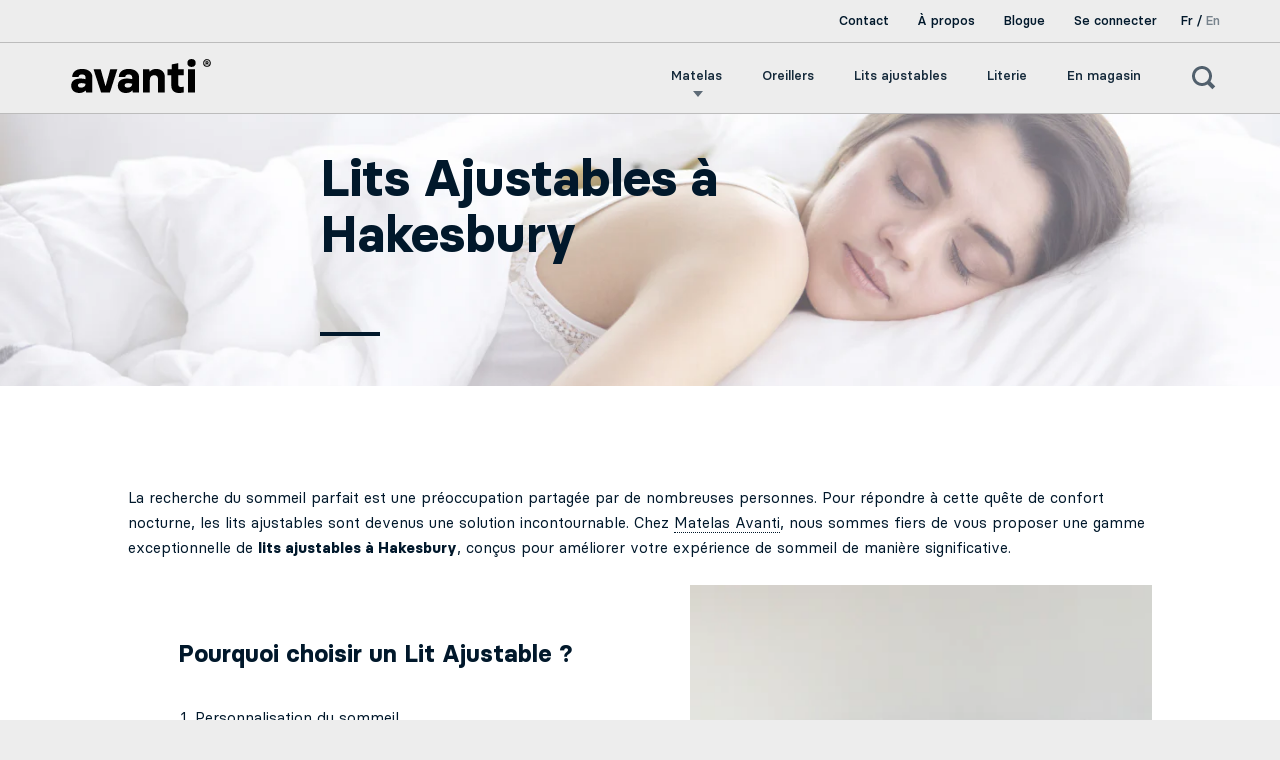

--- FILE ---
content_type: text/html; charset=utf-8
request_url: https://avantisleep.com/pages/lits-ajustables-hakesbury
body_size: 21914
content:




<!doctype html>
<!--[if IE 9]><html class="no-js ie9"> <![endif]-->
<!--[if (gt IE 9)|!(IE)]><!--> <html class="no-js" lang="fr-CA"> <!--<![endif]-->
<head>

    

    

    

    


  
  <meta charset="utf-8">
  <meta name="viewport" content="width=device-width,initial-scale=1,maximum-scale=1,user-scalable=no">
  <meta http-equiv="X-UA-Compatible" content="IE=edge">
  <meta name="google-site-verification" content="InAFYfVGYTlmkfPTvlgrDavga57VdmvOFF8JTgwaoPE" />
  <meta name="google-site-verification" content="f175bggj2TYFqQHxtRBKMrq7gmT9Cl8_ztTQ3DLgyrU" />
  
    <link rel="shortcut icon" href="//avantisleep.com/cdn/shop/files/Artboard_10_8279fd14-5b8f-4c5f-b819-5633ab38e918_32x32.png?v=1613515038" type="image/png" />
  
  <title>
    Lits Ajustables à Hakesbury &ndash; Avanti
  </title>
  
    <meta name="description" content="Découvrez notre sélection de lits ajustables à Hakesbury de haute qualité à des prix abordables. Profitez d&#39;un sommeil réparateur et d&#39;un confort.">
  
  


  <meta property="og:type" content="website">
  <meta property="og:title" content="Lits Ajustables à Hakesbury">
  <meta property="og:image" content="http://avantisleep.com/cdn/shopifycloud/storefront/assets/no-image-2048-a2addb12_1024x.gif">




  <meta property="og:description" content="Découvrez notre sélection de lits ajustables à Hakesbury de haute qualité à des prix abordables. Profitez d&#39;un sommeil réparateur et d&#39;un confort.">


<meta property="og:url" content="https://avantisleep.com/pages/lits-ajustables-hakesbury">
<meta property="og:site_name" content="Avanti">


  <meta name="twitter:site" content="@">


<meta name="twitter:card" content="summary">



  <link rel="canonical" href="https://avantisleep.com/pages/lits-ajustables-hakesbury">
  
  
  <!--link rel="alternate" hreflang="fr-ca" href="https://avantisleep.com/pages/lits-ajustables-hakesbury" /-->
  
  
  
<style>
  @font-face { font-family: 'Basier Circle'; src: url('BasierCircle-Medium.woff2') format("woff2"); font-weight: 500; font-style: normal;}
  @font-face { font-family: 'Basier Circle'; src: url('BasierCircle-MediumItalic.woff2') format("woff2"); font-weight: 500; font-style: italic;}
  @font-face { font-family: 'Basier Circle'; src: url('BasierCircle-Regular.woff2') format("woff2"); font-weight: normal; font-style: normal;}
  @font-face { font-family: 'Basier Circle'; src: url('BasierCircle-BoldItalic.woff2') format("woff2"); font-weight: bold; font-style: italic;}
  @font-face { font-family: 'Basier Circle'; src: url('BasierCircle-RegularItalic.woff2') format("woff2"); font-weight: normal; font-style: italic;}
  @font-face { font-family: 'Basier Circle'; src: url('BasierCircle-Bold.woff2') format("woff2"); font-weight: bold; font-style: normal;}
  @font-face { font-family: 'Basier Circle'; src: url('BasierCircle-SemiBold.woff2') format("woff2"); font-weight: 600; font-style: normal;}
  @font-face { font-family: 'Basier Circle'; src: url('BasierCircle-SemiBoldItalic.woff2') format("woff2"); font-weight: 600; font-style: italic;}

  :root {
    --logoColor: #01182b;

    --bodyBg: #ededed;

    --textMain: #01182b;

    --buttonBg: #01182b;
    --bodyBgSecond: #8e8e8e;
    --bodyBgThird: #bcbcbc;

    --buttonTxt: color-control(#01182b);

    --bodyAcc: #01182b;

    --headFont: Basier Circle, Arial, sans-serif/*regular*/;
    --menuFont: Basier Circle, Arial, sans-serif/*regular*/;
    --bodyFont: Basier Circle, Arial, sans-serif/*regular*/;
    --quoteFont: Basier Circle, Arial, sans-serif/*regular*/;

    --footerTxt: #ededed;

    --avantiYellow: #ffd100;
    --avantiRed: #ff3131;
    --avantiGreen: #5dc82d;
    --avantiPink: #ff81c1;
    --avantiOrange: #ff9d28;
    --avantiLavender: #b046fa;
    --avantiBlue: #0764fa;
    --avantiSilver: #7a7586;
    --avantiBlueDarker: #01182b;
  }
</style>

  <link href="//avantisleep.com/cdn/shop/t/23/assets/css_main.scss.css?v=179456920673805711781704823071" rel="stylesheet" type="text/css" media="all" />
  <link href="//avantisleep.com/cdn/shop/t/23/assets/app.min.css?v=98080820041453443001653506321" rel="stylesheet" type="text/css" media="all" />
  <script>window.performance && window.performance.mark && window.performance.mark('shopify.content_for_header.start');</script><meta id="shopify-digital-wallet" name="shopify-digital-wallet" content="/927334436/digital_wallets/dialog">
<script async="async" src="/checkouts/internal/preloads.js?locale=fr-CA"></script>
<script id="shopify-features" type="application/json">{"accessToken":"22cba2b23f16660aa9c7945397646aba","betas":["rich-media-storefront-analytics"],"domain":"avantisleep.com","predictiveSearch":true,"shopId":927334436,"locale":"fr"}</script>
<script>var Shopify = Shopify || {};
Shopify.shop = "avantinight.myshopify.com";
Shopify.locale = "fr";
Shopify.currency = {"active":"CAD","rate":"1.0"};
Shopify.country = "CA";
Shopify.theme = {"name":"AVANTI V.02 : Icons","id":120319868964,"schema_name":"Split","schema_version":"1.1.2","theme_store_id":null,"role":"main"};
Shopify.theme.handle = "null";
Shopify.theme.style = {"id":null,"handle":null};
Shopify.cdnHost = "avantisleep.com/cdn";
Shopify.routes = Shopify.routes || {};
Shopify.routes.root = "/";</script>
<script type="module">!function(o){(o.Shopify=o.Shopify||{}).modules=!0}(window);</script>
<script>!function(o){function n(){var o=[];function n(){o.push(Array.prototype.slice.apply(arguments))}return n.q=o,n}var t=o.Shopify=o.Shopify||{};t.loadFeatures=n(),t.autoloadFeatures=n()}(window);</script>
<script id="shop-js-analytics" type="application/json">{"pageType":"page"}</script>
<script defer="defer" async type="module" src="//avantisleep.com/cdn/shopifycloud/shop-js/modules/v2/client.init-shop-cart-sync_BcDpqI9l.fr.esm.js"></script>
<script defer="defer" async type="module" src="//avantisleep.com/cdn/shopifycloud/shop-js/modules/v2/chunk.common_a1Rf5Dlz.esm.js"></script>
<script defer="defer" async type="module" src="//avantisleep.com/cdn/shopifycloud/shop-js/modules/v2/chunk.modal_Djra7sW9.esm.js"></script>
<script type="module">
  await import("//avantisleep.com/cdn/shopifycloud/shop-js/modules/v2/client.init-shop-cart-sync_BcDpqI9l.fr.esm.js");
await import("//avantisleep.com/cdn/shopifycloud/shop-js/modules/v2/chunk.common_a1Rf5Dlz.esm.js");
await import("//avantisleep.com/cdn/shopifycloud/shop-js/modules/v2/chunk.modal_Djra7sW9.esm.js");

  window.Shopify.SignInWithShop?.initShopCartSync?.({"fedCMEnabled":true,"windoidEnabled":true});

</script>
<script id="__st">var __st={"a":927334436,"offset":-18000,"reqid":"14ab6a66-6d1a-437f-8854-b3289cfd88ad-1769293519","pageurl":"avantisleep.com\/pages\/lits-ajustables-hakesbury","s":"pages-87317774372","u":"f25060b75afd","p":"page","rtyp":"page","rid":87317774372};</script>
<script>window.ShopifyPaypalV4VisibilityTracking = true;</script>
<script id="captcha-bootstrap">!function(){'use strict';const t='contact',e='account',n='new_comment',o=[[t,t],['blogs',n],['comments',n],[t,'customer']],c=[[e,'customer_login'],[e,'guest_login'],[e,'recover_customer_password'],[e,'create_customer']],r=t=>t.map((([t,e])=>`form[action*='/${t}']:not([data-nocaptcha='true']) input[name='form_type'][value='${e}']`)).join(','),a=t=>()=>t?[...document.querySelectorAll(t)].map((t=>t.form)):[];function s(){const t=[...o],e=r(t);return a(e)}const i='password',u='form_key',d=['recaptcha-v3-token','g-recaptcha-response','h-captcha-response',i],f=()=>{try{return window.sessionStorage}catch{return}},m='__shopify_v',_=t=>t.elements[u];function p(t,e,n=!1){try{const o=window.sessionStorage,c=JSON.parse(o.getItem(e)),{data:r}=function(t){const{data:e,action:n}=t;return t[m]||n?{data:e,action:n}:{data:t,action:n}}(c);for(const[e,n]of Object.entries(r))t.elements[e]&&(t.elements[e].value=n);n&&o.removeItem(e)}catch(o){console.error('form repopulation failed',{error:o})}}const l='form_type',E='cptcha';function T(t){t.dataset[E]=!0}const w=window,h=w.document,L='Shopify',v='ce_forms',y='captcha';let A=!1;((t,e)=>{const n=(g='f06e6c50-85a8-45c8-87d0-21a2b65856fe',I='https://cdn.shopify.com/shopifycloud/storefront-forms-hcaptcha/ce_storefront_forms_captcha_hcaptcha.v1.5.2.iife.js',D={infoText:'Protégé par hCaptcha',privacyText:'Confidentialité',termsText:'Conditions'},(t,e,n)=>{const o=w[L][v],c=o.bindForm;if(c)return c(t,g,e,D).then(n);var r;o.q.push([[t,g,e,D],n]),r=I,A||(h.body.append(Object.assign(h.createElement('script'),{id:'captcha-provider',async:!0,src:r})),A=!0)});var g,I,D;w[L]=w[L]||{},w[L][v]=w[L][v]||{},w[L][v].q=[],w[L][y]=w[L][y]||{},w[L][y].protect=function(t,e){n(t,void 0,e),T(t)},Object.freeze(w[L][y]),function(t,e,n,w,h,L){const[v,y,A,g]=function(t,e,n){const i=e?o:[],u=t?c:[],d=[...i,...u],f=r(d),m=r(i),_=r(d.filter((([t,e])=>n.includes(e))));return[a(f),a(m),a(_),s()]}(w,h,L),I=t=>{const e=t.target;return e instanceof HTMLFormElement?e:e&&e.form},D=t=>v().includes(t);t.addEventListener('submit',(t=>{const e=I(t);if(!e)return;const n=D(e)&&!e.dataset.hcaptchaBound&&!e.dataset.recaptchaBound,o=_(e),c=g().includes(e)&&(!o||!o.value);(n||c)&&t.preventDefault(),c&&!n&&(function(t){try{if(!f())return;!function(t){const e=f();if(!e)return;const n=_(t);if(!n)return;const o=n.value;o&&e.removeItem(o)}(t);const e=Array.from(Array(32),(()=>Math.random().toString(36)[2])).join('');!function(t,e){_(t)||t.append(Object.assign(document.createElement('input'),{type:'hidden',name:u})),t.elements[u].value=e}(t,e),function(t,e){const n=f();if(!n)return;const o=[...t.querySelectorAll(`input[type='${i}']`)].map((({name:t})=>t)),c=[...d,...o],r={};for(const[a,s]of new FormData(t).entries())c.includes(a)||(r[a]=s);n.setItem(e,JSON.stringify({[m]:1,action:t.action,data:r}))}(t,e)}catch(e){console.error('failed to persist form',e)}}(e),e.submit())}));const S=(t,e)=>{t&&!t.dataset[E]&&(n(t,e.some((e=>e===t))),T(t))};for(const o of['focusin','change'])t.addEventListener(o,(t=>{const e=I(t);D(e)&&S(e,y())}));const B=e.get('form_key'),M=e.get(l),P=B&&M;t.addEventListener('DOMContentLoaded',(()=>{const t=y();if(P)for(const e of t)e.elements[l].value===M&&p(e,B);[...new Set([...A(),...v().filter((t=>'true'===t.dataset.shopifyCaptcha))])].forEach((e=>S(e,t)))}))}(h,new URLSearchParams(w.location.search),n,t,e,['guest_login'])})(!0,!0)}();</script>
<script integrity="sha256-4kQ18oKyAcykRKYeNunJcIwy7WH5gtpwJnB7kiuLZ1E=" data-source-attribution="shopify.loadfeatures" defer="defer" src="//avantisleep.com/cdn/shopifycloud/storefront/assets/storefront/load_feature-a0a9edcb.js" crossorigin="anonymous"></script>
<script data-source-attribution="shopify.dynamic_checkout.dynamic.init">var Shopify=Shopify||{};Shopify.PaymentButton=Shopify.PaymentButton||{isStorefrontPortableWallets:!0,init:function(){window.Shopify.PaymentButton.init=function(){};var t=document.createElement("script");t.src="https://avantisleep.com/cdn/shopifycloud/portable-wallets/latest/portable-wallets.fr.js",t.type="module",document.head.appendChild(t)}};
</script>
<script data-source-attribution="shopify.dynamic_checkout.buyer_consent">
  function portableWalletsHideBuyerConsent(e){var t=document.getElementById("shopify-buyer-consent"),n=document.getElementById("shopify-subscription-policy-button");t&&n&&(t.classList.add("hidden"),t.setAttribute("aria-hidden","true"),n.removeEventListener("click",e))}function portableWalletsShowBuyerConsent(e){var t=document.getElementById("shopify-buyer-consent"),n=document.getElementById("shopify-subscription-policy-button");t&&n&&(t.classList.remove("hidden"),t.removeAttribute("aria-hidden"),n.addEventListener("click",e))}window.Shopify?.PaymentButton&&(window.Shopify.PaymentButton.hideBuyerConsent=portableWalletsHideBuyerConsent,window.Shopify.PaymentButton.showBuyerConsent=portableWalletsShowBuyerConsent);
</script>
<script data-source-attribution="shopify.dynamic_checkout.cart.bootstrap">document.addEventListener("DOMContentLoaded",(function(){function t(){return document.querySelector("shopify-accelerated-checkout-cart, shopify-accelerated-checkout")}if(t())Shopify.PaymentButton.init();else{new MutationObserver((function(e,n){t()&&(Shopify.PaymentButton.init(),n.disconnect())})).observe(document.body,{childList:!0,subtree:!0})}}));
</script>
<script id='scb4127' type='text/javascript' async='' src='https://avantisleep.com/cdn/shopifycloud/privacy-banner/storefront-banner.js'></script>
<script>window.performance && window.performance.mark && window.performance.mark('shopify.content_for_header.end');</script>
  <script type="text/javascript">
    window.start = Date.now();
  </script>
<!-- Google Tag Manager -->
<script>(function(w,d,s,l,i){w[l]=w[l]||[];w[l].push({'gtm.start':
new Date().getTime(),event:'gtm.js'});var f=d.getElementsByTagName(s)[0],
j=d.createElement(s),dl=l!='dataLayer'?'&l='+l:'';j.async=true;j.src=
'https://www.googletagmanager.com/gtm.js?id='+i+dl;f.parentNode.insertBefore(j,f);
})(window,document,'script','dataLayer','GTM-5J8N5VV');</script>
<!-- End Google Tag Manager -->
  
  
  <script src="//ajax.googleapis.com/ajax/libs/jquery/1.11.0/jquery.min.js" type="text/javascript"></script>
  
  <noscript>
    <link href="//avantisleep.com/cdn/shop/t/23/assets/css_noscript.scss.css?v=5277894370221222291624894073" rel="stylesheet" type="text/css" media="all" />
  </noscript>
  











  <script src="//avantisleep.com/cdn/shop/t/23/assets/js_product.js?v=137407829995074290281624894060" type="text/javascript"></script>
  <script src="//avantisleep.com/cdn/shop/t/23/assets/main.min.js?v=92777833923597385131624894062" type="text/javascript"></script>
  <script src="https://maps.googleapis.com/maps/api/js?key=AIzaSyDTuWqQFxAE7XMuTdiwRsiiv6uGxICC9JQ&libraries=geometry"></script>
<link rel="alternate" hreflang="fr" href="https://avantisleep.com/pages/lits-ajustables-hakesbury" /><link rel="alternate" hreflang="en" href="https://en.avantisleep.com/pages/lits-ajustables-hakesbury" />
<script src="//code.tidio.co/bncqq8gtcaeygsi3bkag0craarwai83f.js" async defer></script>
  <!-- Global site tag (gtag.js) - Google Analytics -->
<script async src="https://www.googletagmanager.com/gtag/js?id=G-QC507KM1EG"></script>
<script>
  window.dataLayer = window.dataLayer || [];
  function gtag(){dataLayer.push(arguments);}
  gtag('js', new Date());
  gtag('config', 'G-QC507KM1EG');
</script>
<link href="https://monorail-edge.shopifysvc.com" rel="dns-prefetch">
<script>(function(){if ("sendBeacon" in navigator && "performance" in window) {try {var session_token_from_headers = performance.getEntriesByType('navigation')[0].serverTiming.find(x => x.name == '_s').description;} catch {var session_token_from_headers = undefined;}var session_cookie_matches = document.cookie.match(/_shopify_s=([^;]*)/);var session_token_from_cookie = session_cookie_matches && session_cookie_matches.length === 2 ? session_cookie_matches[1] : "";var session_token = session_token_from_headers || session_token_from_cookie || "";function handle_abandonment_event(e) {var entries = performance.getEntries().filter(function(entry) {return /monorail-edge.shopifysvc.com/.test(entry.name);});if (!window.abandonment_tracked && entries.length === 0) {window.abandonment_tracked = true;var currentMs = Date.now();var navigation_start = performance.timing.navigationStart;var payload = {shop_id: 927334436,url: window.location.href,navigation_start,duration: currentMs - navigation_start,session_token,page_type: "page"};window.navigator.sendBeacon("https://monorail-edge.shopifysvc.com/v1/produce", JSON.stringify({schema_id: "online_store_buyer_site_abandonment/1.1",payload: payload,metadata: {event_created_at_ms: currentMs,event_sent_at_ms: currentMs}}));}}window.addEventListener('pagehide', handle_abandonment_event);}}());</script>
<script id="web-pixels-manager-setup">(function e(e,d,r,n,o){if(void 0===o&&(o={}),!Boolean(null===(a=null===(i=window.Shopify)||void 0===i?void 0:i.analytics)||void 0===a?void 0:a.replayQueue)){var i,a;window.Shopify=window.Shopify||{};var t=window.Shopify;t.analytics=t.analytics||{};var s=t.analytics;s.replayQueue=[],s.publish=function(e,d,r){return s.replayQueue.push([e,d,r]),!0};try{self.performance.mark("wpm:start")}catch(e){}var l=function(){var e={modern:/Edge?\/(1{2}[4-9]|1[2-9]\d|[2-9]\d{2}|\d{4,})\.\d+(\.\d+|)|Firefox\/(1{2}[4-9]|1[2-9]\d|[2-9]\d{2}|\d{4,})\.\d+(\.\d+|)|Chrom(ium|e)\/(9{2}|\d{3,})\.\d+(\.\d+|)|(Maci|X1{2}).+ Version\/(15\.\d+|(1[6-9]|[2-9]\d|\d{3,})\.\d+)([,.]\d+|)( \(\w+\)|)( Mobile\/\w+|) Safari\/|Chrome.+OPR\/(9{2}|\d{3,})\.\d+\.\d+|(CPU[ +]OS|iPhone[ +]OS|CPU[ +]iPhone|CPU IPhone OS|CPU iPad OS)[ +]+(15[._]\d+|(1[6-9]|[2-9]\d|\d{3,})[._]\d+)([._]\d+|)|Android:?[ /-](13[3-9]|1[4-9]\d|[2-9]\d{2}|\d{4,})(\.\d+|)(\.\d+|)|Android.+Firefox\/(13[5-9]|1[4-9]\d|[2-9]\d{2}|\d{4,})\.\d+(\.\d+|)|Android.+Chrom(ium|e)\/(13[3-9]|1[4-9]\d|[2-9]\d{2}|\d{4,})\.\d+(\.\d+|)|SamsungBrowser\/([2-9]\d|\d{3,})\.\d+/,legacy:/Edge?\/(1[6-9]|[2-9]\d|\d{3,})\.\d+(\.\d+|)|Firefox\/(5[4-9]|[6-9]\d|\d{3,})\.\d+(\.\d+|)|Chrom(ium|e)\/(5[1-9]|[6-9]\d|\d{3,})\.\d+(\.\d+|)([\d.]+$|.*Safari\/(?![\d.]+ Edge\/[\d.]+$))|(Maci|X1{2}).+ Version\/(10\.\d+|(1[1-9]|[2-9]\d|\d{3,})\.\d+)([,.]\d+|)( \(\w+\)|)( Mobile\/\w+|) Safari\/|Chrome.+OPR\/(3[89]|[4-9]\d|\d{3,})\.\d+\.\d+|(CPU[ +]OS|iPhone[ +]OS|CPU[ +]iPhone|CPU IPhone OS|CPU iPad OS)[ +]+(10[._]\d+|(1[1-9]|[2-9]\d|\d{3,})[._]\d+)([._]\d+|)|Android:?[ /-](13[3-9]|1[4-9]\d|[2-9]\d{2}|\d{4,})(\.\d+|)(\.\d+|)|Mobile Safari.+OPR\/([89]\d|\d{3,})\.\d+\.\d+|Android.+Firefox\/(13[5-9]|1[4-9]\d|[2-9]\d{2}|\d{4,})\.\d+(\.\d+|)|Android.+Chrom(ium|e)\/(13[3-9]|1[4-9]\d|[2-9]\d{2}|\d{4,})\.\d+(\.\d+|)|Android.+(UC? ?Browser|UCWEB|U3)[ /]?(15\.([5-9]|\d{2,})|(1[6-9]|[2-9]\d|\d{3,})\.\d+)\.\d+|SamsungBrowser\/(5\.\d+|([6-9]|\d{2,})\.\d+)|Android.+MQ{2}Browser\/(14(\.(9|\d{2,})|)|(1[5-9]|[2-9]\d|\d{3,})(\.\d+|))(\.\d+|)|K[Aa][Ii]OS\/(3\.\d+|([4-9]|\d{2,})\.\d+)(\.\d+|)/},d=e.modern,r=e.legacy,n=navigator.userAgent;return n.match(d)?"modern":n.match(r)?"legacy":"unknown"}(),u="modern"===l?"modern":"legacy",c=(null!=n?n:{modern:"",legacy:""})[u],f=function(e){return[e.baseUrl,"/wpm","/b",e.hashVersion,"modern"===e.buildTarget?"m":"l",".js"].join("")}({baseUrl:d,hashVersion:r,buildTarget:u}),m=function(e){var d=e.version,r=e.bundleTarget,n=e.surface,o=e.pageUrl,i=e.monorailEndpoint;return{emit:function(e){var a=e.status,t=e.errorMsg,s=(new Date).getTime(),l=JSON.stringify({metadata:{event_sent_at_ms:s},events:[{schema_id:"web_pixels_manager_load/3.1",payload:{version:d,bundle_target:r,page_url:o,status:a,surface:n,error_msg:t},metadata:{event_created_at_ms:s}}]});if(!i)return console&&console.warn&&console.warn("[Web Pixels Manager] No Monorail endpoint provided, skipping logging."),!1;try{return self.navigator.sendBeacon.bind(self.navigator)(i,l)}catch(e){}var u=new XMLHttpRequest;try{return u.open("POST",i,!0),u.setRequestHeader("Content-Type","text/plain"),u.send(l),!0}catch(e){return console&&console.warn&&console.warn("[Web Pixels Manager] Got an unhandled error while logging to Monorail."),!1}}}}({version:r,bundleTarget:l,surface:e.surface,pageUrl:self.location.href,monorailEndpoint:e.monorailEndpoint});try{o.browserTarget=l,function(e){var d=e.src,r=e.async,n=void 0===r||r,o=e.onload,i=e.onerror,a=e.sri,t=e.scriptDataAttributes,s=void 0===t?{}:t,l=document.createElement("script"),u=document.querySelector("head"),c=document.querySelector("body");if(l.async=n,l.src=d,a&&(l.integrity=a,l.crossOrigin="anonymous"),s)for(var f in s)if(Object.prototype.hasOwnProperty.call(s,f))try{l.dataset[f]=s[f]}catch(e){}if(o&&l.addEventListener("load",o),i&&l.addEventListener("error",i),u)u.appendChild(l);else{if(!c)throw new Error("Did not find a head or body element to append the script");c.appendChild(l)}}({src:f,async:!0,onload:function(){if(!function(){var e,d;return Boolean(null===(d=null===(e=window.Shopify)||void 0===e?void 0:e.analytics)||void 0===d?void 0:d.initialized)}()){var d=window.webPixelsManager.init(e)||void 0;if(d){var r=window.Shopify.analytics;r.replayQueue.forEach((function(e){var r=e[0],n=e[1],o=e[2];d.publishCustomEvent(r,n,o)})),r.replayQueue=[],r.publish=d.publishCustomEvent,r.visitor=d.visitor,r.initialized=!0}}},onerror:function(){return m.emit({status:"failed",errorMsg:"".concat(f," has failed to load")})},sri:function(e){var d=/^sha384-[A-Za-z0-9+/=]+$/;return"string"==typeof e&&d.test(e)}(c)?c:"",scriptDataAttributes:o}),m.emit({status:"loading"})}catch(e){m.emit({status:"failed",errorMsg:(null==e?void 0:e.message)||"Unknown error"})}}})({shopId: 927334436,storefrontBaseUrl: "https://avantisleep.com",extensionsBaseUrl: "https://extensions.shopifycdn.com/cdn/shopifycloud/web-pixels-manager",monorailEndpoint: "https://monorail-edge.shopifysvc.com/unstable/produce_batch",surface: "storefront-renderer",enabledBetaFlags: ["2dca8a86"],webPixelsConfigList: [{"id":"470351908","configuration":"{\"config\":\"{\\\"pixel_id\\\":\\\"G-DD7XQPYN11\\\",\\\"gtag_events\\\":[{\\\"type\\\":\\\"begin_checkout\\\",\\\"action_label\\\":\\\"G-DD7XQPYN11\\\"},{\\\"type\\\":\\\"search\\\",\\\"action_label\\\":\\\"G-DD7XQPYN11\\\"},{\\\"type\\\":\\\"view_item\\\",\\\"action_label\\\":\\\"G-DD7XQPYN11\\\"},{\\\"type\\\":\\\"purchase\\\",\\\"action_label\\\":\\\"G-DD7XQPYN11\\\"},{\\\"type\\\":\\\"page_view\\\",\\\"action_label\\\":\\\"G-DD7XQPYN11\\\"},{\\\"type\\\":\\\"add_payment_info\\\",\\\"action_label\\\":\\\"G-DD7XQPYN11\\\"},{\\\"type\\\":\\\"add_to_cart\\\",\\\"action_label\\\":\\\"G-DD7XQPYN11\\\"}],\\\"enable_monitoring_mode\\\":false}\"}","eventPayloadVersion":"v1","runtimeContext":"OPEN","scriptVersion":"b2a88bafab3e21179ed38636efcd8a93","type":"APP","apiClientId":1780363,"privacyPurposes":[],"dataSharingAdjustments":{"protectedCustomerApprovalScopes":["read_customer_address","read_customer_email","read_customer_name","read_customer_personal_data","read_customer_phone"]}},{"id":"38535204","eventPayloadVersion":"v1","runtimeContext":"LAX","scriptVersion":"1","type":"CUSTOM","privacyPurposes":["MARKETING"],"name":"Meta pixel (migrated)"},{"id":"shopify-app-pixel","configuration":"{}","eventPayloadVersion":"v1","runtimeContext":"STRICT","scriptVersion":"0450","apiClientId":"shopify-pixel","type":"APP","privacyPurposes":["ANALYTICS","MARKETING"]},{"id":"shopify-custom-pixel","eventPayloadVersion":"v1","runtimeContext":"LAX","scriptVersion":"0450","apiClientId":"shopify-pixel","type":"CUSTOM","privacyPurposes":["ANALYTICS","MARKETING"]}],isMerchantRequest: false,initData: {"shop":{"name":"Avanti","paymentSettings":{"currencyCode":"CAD"},"myshopifyDomain":"avantinight.myshopify.com","countryCode":"CA","storefrontUrl":"https:\/\/avantisleep.com"},"customer":null,"cart":null,"checkout":null,"productVariants":[],"purchasingCompany":null},},"https://avantisleep.com/cdn","fcfee988w5aeb613cpc8e4bc33m6693e112",{"modern":"","legacy":""},{"shopId":"927334436","storefrontBaseUrl":"https:\/\/avantisleep.com","extensionBaseUrl":"https:\/\/extensions.shopifycdn.com\/cdn\/shopifycloud\/web-pixels-manager","surface":"storefront-renderer","enabledBetaFlags":"[\"2dca8a86\"]","isMerchantRequest":"false","hashVersion":"fcfee988w5aeb613cpc8e4bc33m6693e112","publish":"custom","events":"[[\"page_viewed\",{}]]"});</script><script>
  window.ShopifyAnalytics = window.ShopifyAnalytics || {};
  window.ShopifyAnalytics.meta = window.ShopifyAnalytics.meta || {};
  window.ShopifyAnalytics.meta.currency = 'CAD';
  var meta = {"page":{"pageType":"page","resourceType":"page","resourceId":87317774372,"requestId":"14ab6a66-6d1a-437f-8854-b3289cfd88ad-1769293519"}};
  for (var attr in meta) {
    window.ShopifyAnalytics.meta[attr] = meta[attr];
  }
</script>
<script class="analytics">
  (function () {
    var customDocumentWrite = function(content) {
      var jquery = null;

      if (window.jQuery) {
        jquery = window.jQuery;
      } else if (window.Checkout && window.Checkout.$) {
        jquery = window.Checkout.$;
      }

      if (jquery) {
        jquery('body').append(content);
      }
    };

    var hasLoggedConversion = function(token) {
      if (token) {
        return document.cookie.indexOf('loggedConversion=' + token) !== -1;
      }
      return false;
    }

    var setCookieIfConversion = function(token) {
      if (token) {
        var twoMonthsFromNow = new Date(Date.now());
        twoMonthsFromNow.setMonth(twoMonthsFromNow.getMonth() + 2);

        document.cookie = 'loggedConversion=' + token + '; expires=' + twoMonthsFromNow;
      }
    }

    var trekkie = window.ShopifyAnalytics.lib = window.trekkie = window.trekkie || [];
    if (trekkie.integrations) {
      return;
    }
    trekkie.methods = [
      'identify',
      'page',
      'ready',
      'track',
      'trackForm',
      'trackLink'
    ];
    trekkie.factory = function(method) {
      return function() {
        var args = Array.prototype.slice.call(arguments);
        args.unshift(method);
        trekkie.push(args);
        return trekkie;
      };
    };
    for (var i = 0; i < trekkie.methods.length; i++) {
      var key = trekkie.methods[i];
      trekkie[key] = trekkie.factory(key);
    }
    trekkie.load = function(config) {
      trekkie.config = config || {};
      trekkie.config.initialDocumentCookie = document.cookie;
      var first = document.getElementsByTagName('script')[0];
      var script = document.createElement('script');
      script.type = 'text/javascript';
      script.onerror = function(e) {
        var scriptFallback = document.createElement('script');
        scriptFallback.type = 'text/javascript';
        scriptFallback.onerror = function(error) {
                var Monorail = {
      produce: function produce(monorailDomain, schemaId, payload) {
        var currentMs = new Date().getTime();
        var event = {
          schema_id: schemaId,
          payload: payload,
          metadata: {
            event_created_at_ms: currentMs,
            event_sent_at_ms: currentMs
          }
        };
        return Monorail.sendRequest("https://" + monorailDomain + "/v1/produce", JSON.stringify(event));
      },
      sendRequest: function sendRequest(endpointUrl, payload) {
        // Try the sendBeacon API
        if (window && window.navigator && typeof window.navigator.sendBeacon === 'function' && typeof window.Blob === 'function' && !Monorail.isIos12()) {
          var blobData = new window.Blob([payload], {
            type: 'text/plain'
          });

          if (window.navigator.sendBeacon(endpointUrl, blobData)) {
            return true;
          } // sendBeacon was not successful

        } // XHR beacon

        var xhr = new XMLHttpRequest();

        try {
          xhr.open('POST', endpointUrl);
          xhr.setRequestHeader('Content-Type', 'text/plain');
          xhr.send(payload);
        } catch (e) {
          console.log(e);
        }

        return false;
      },
      isIos12: function isIos12() {
        return window.navigator.userAgent.lastIndexOf('iPhone; CPU iPhone OS 12_') !== -1 || window.navigator.userAgent.lastIndexOf('iPad; CPU OS 12_') !== -1;
      }
    };
    Monorail.produce('monorail-edge.shopifysvc.com',
      'trekkie_storefront_load_errors/1.1',
      {shop_id: 927334436,
      theme_id: 120319868964,
      app_name: "storefront",
      context_url: window.location.href,
      source_url: "//avantisleep.com/cdn/s/trekkie.storefront.8d95595f799fbf7e1d32231b9a28fd43b70c67d3.min.js"});

        };
        scriptFallback.async = true;
        scriptFallback.src = '//avantisleep.com/cdn/s/trekkie.storefront.8d95595f799fbf7e1d32231b9a28fd43b70c67d3.min.js';
        first.parentNode.insertBefore(scriptFallback, first);
      };
      script.async = true;
      script.src = '//avantisleep.com/cdn/s/trekkie.storefront.8d95595f799fbf7e1d32231b9a28fd43b70c67d3.min.js';
      first.parentNode.insertBefore(script, first);
    };
    trekkie.load(
      {"Trekkie":{"appName":"storefront","development":false,"defaultAttributes":{"shopId":927334436,"isMerchantRequest":null,"themeId":120319868964,"themeCityHash":"16972910916187395187","contentLanguage":"fr","currency":"CAD","eventMetadataId":"3dd617fb-ccef-48db-a7eb-93bafd5db65b"},"isServerSideCookieWritingEnabled":true,"monorailRegion":"shop_domain","enabledBetaFlags":["65f19447"]},"Session Attribution":{},"S2S":{"facebookCapiEnabled":false,"source":"trekkie-storefront-renderer","apiClientId":580111}}
    );

    var loaded = false;
    trekkie.ready(function() {
      if (loaded) return;
      loaded = true;

      window.ShopifyAnalytics.lib = window.trekkie;

      var originalDocumentWrite = document.write;
      document.write = customDocumentWrite;
      try { window.ShopifyAnalytics.merchantGoogleAnalytics.call(this); } catch(error) {};
      document.write = originalDocumentWrite;

      window.ShopifyAnalytics.lib.page(null,{"pageType":"page","resourceType":"page","resourceId":87317774372,"requestId":"14ab6a66-6d1a-437f-8854-b3289cfd88ad-1769293519","shopifyEmitted":true});

      var match = window.location.pathname.match(/checkouts\/(.+)\/(thank_you|post_purchase)/)
      var token = match? match[1]: undefined;
      if (!hasLoggedConversion(token)) {
        setCookieIfConversion(token);
        
      }
    });


        var eventsListenerScript = document.createElement('script');
        eventsListenerScript.async = true;
        eventsListenerScript.src = "//avantisleep.com/cdn/shopifycloud/storefront/assets/shop_events_listener-3da45d37.js";
        document.getElementsByTagName('head')[0].appendChild(eventsListenerScript);

})();</script>
  <script>
  if (!window.ga || (window.ga && typeof window.ga !== 'function')) {
    window.ga = function ga() {
      (window.ga.q = window.ga.q || []).push(arguments);
      if (window.Shopify && window.Shopify.analytics && typeof window.Shopify.analytics.publish === 'function') {
        window.Shopify.analytics.publish("ga_stub_called", {}, {sendTo: "google_osp_migration"});
      }
      console.error("Shopify's Google Analytics stub called with:", Array.from(arguments), "\nSee https://help.shopify.com/manual/promoting-marketing/pixels/pixel-migration#google for more information.");
    };
    if (window.Shopify && window.Shopify.analytics && typeof window.Shopify.analytics.publish === 'function') {
      window.Shopify.analytics.publish("ga_stub_initialized", {}, {sendTo: "google_osp_migration"});
    }
  }
</script>
<script
  defer
  src="https://avantisleep.com/cdn/shopifycloud/perf-kit/shopify-perf-kit-3.0.4.min.js"
  data-application="storefront-renderer"
  data-shop-id="927334436"
  data-render-region="gcp-us-east1"
  data-page-type="page"
  data-theme-instance-id="120319868964"
  data-theme-name="Split"
  data-theme-version="1.1.2"
  data-monorail-region="shop_domain"
  data-resource-timing-sampling-rate="10"
  data-shs="true"
  data-shs-beacon="true"
  data-shs-export-with-fetch="true"
  data-shs-logs-sample-rate="1"
  data-shs-beacon-endpoint="https://avantisleep.com/api/collect"
></script>
</head>
<body id="lits-ajustables-a-hakesbury" class="fr template-page template-page-service_november">
  <!-- Google Tag Manager (noscript) -->
<noscript><iframe src="https://www.googletagmanager.com/ns.html?id=GTM-5J8N5VV"
height="0" width="0" style="display:none;visibility:hidden"></iframe></noscript>
<!-- End Google Tag Manager (noscript) -->
  
  
  <div id="shopify-section-header" class="shopify-section mount-header">




<header id="site-header" class="site-header desktop-view--classic header-scroll primary-menu--parent">

  <div class="portable--hide secondary-menu--parent">
    <nav class="secondary-menu nav--desktop">




<ul class="secondary-menu link-list size-3 menu-items desktop--box--j-end">

	

		<li  class="menu-item">

			<a  href="/pages/contact">

				<span>Contact</span>

				

			</a>

			

		</li>

	

		<li  class="menu-item">

			<a  href="/pages/a-propos">

				<span>À propos</span>

				

			</a>

			

		</li>

	

		<li  class="menu-item">

			<a  href="/blogs/news">

				<span>Blogue</span>

				

			</a>

			

		</li>

	

  
    <li class="login menu-item">
      <a  href="/account/login">
        
          <span>Se connecter</span>
        
      </a>
    </li>
  

	
  
  
  

  
  
  
    
    
      <li class="menu-item menu-item--half first">
        <a href="https://avantisleep.com/pages/lits-ajustables-hakesbury" id="ly56755" class="ly-languages-switcher-link current_lang">Fr</a>
      </li>
      <li class="menu-item menu-item--half"><span>/</span></li>
    
  

  
  
  
    
    
      <li class="menu-item menu-item--half last">
        <a style="padding-left: 0;" href="https://en.avantisleep.com/pages/lits-ajustables-hakesbury" id="ly56756" class="ly-languages-switcher-link">En</a>
      </li>
    
  



</ul>
</nav>
  </div>

  <!-- logo -->

  
    <span class="logo" itemscope itemtype="//schema.org/Organization">
  

    <a class="logo-img" href="/" itemprop="url">
      


<svg data-name="Layer 1" viewBox="0 0 261.62 63.71" width="162" height="63.71" xmlns="http://www.w3.org/2000/svg"><title>logotype</title><path d="M85.85 19.35H73.37a.3.3 0 0 0-.29.22l-8.49 31.14a.22.22 0 0 1-.42 0l-8.73-31.15a.3.3 0 0 0-.29-.22H42.5a.3.3 0 0 0-.3.3v.49a.29.29 0 0 0 0 .09L56 62.76a.3.3 0 0 0 .28.21h16a.3.3 0 0 0 .28-.21l13.6-42.53a.28.28 0 0 0 0-.09v-.49a.3.3 0 0 0-.31-.3zM108 18.6c-12.68 0-18.62 6.83-18.76 14.88a.3.3 0 0 0 .3.3H101a.3.3 0 0 0 .3-.28c.15-2.54 2.46-4.56 6.33-4.56 4.75 0 6.67 2.34 6.67 5.34v3.18a.3.3 0 0 1-.38.28 39.53 39.53 0 0 0-9-1.14c-12 0-17.51 5.34-17.51 13.43 0 7.76 5.42 13.68 15.26 13.68 5.37 0 9.19-1.88 11.61-4.6a.21.21 0 0 1 .16-.07.3.3 0 0 1 .29.23l.81 3.46a.3.3 0 0 0 .29.23h11a.3.3 0 0 0 .3-.3V34.28c-.03-9.09-7.2-15.68-19.13-15.68zm6.26 28.4c0 3.59-3.09 6.67-8.34 6.67-3.84 0-5.84-1.83-5.84-4.34 0-2.34 2.17-4.17 6.34-4.17a20.66 20.66 0 0 1 7.65 1.34.3.3 0 0 1 .19.28zM20.6 18.6C7.91 18.6 2 25.43 1.84 33.47a.3.3 0 0 0 .3.3h11.42a.3.3 0 0 0 .29-.28c.16-2.54 2.47-4.56 6.33-4.56 4.75 0 6.67 2.34 6.67 5.34v3.18a.3.3 0 0 1-.38.29 39.53 39.53 0 0 0-9-1.14C5.5 36.61 0 41.95 0 50c0 7.76 5.42 13.68 15.26 13.68 5.37 0 9.19-1.89 11.61-4.6A.22.22 0 0 1 27 59a.3.3 0 0 1 .29.23l.81 3.46a.3.3 0 0 0 .29.23h11a.3.3 0 0 0 .3-.3V34.28c.01-9.09-7.17-15.68-19.09-15.68zM26.85 47c0 3.59-3.09 6.67-8.34 6.67-3.84 0-5.84-1.83-5.84-4.34 0-2.34 2.17-4.17 6.34-4.17a20.68 20.68 0 0 1 7.65 1.34.3.3 0 0 1 .19.28zM225.51 0c-5.09 0-7.76 2.84-7.76 7.42s2.67 7.51 7.76 7.51c4.92 0 7.76-2.83 7.76-7.51S230.43 0 225.51 0zM159.37 18.6c-5.62 0-9.44 2-11.86 4.85a.22.22 0 0 1-.16.07.3.3 0 0 1-.29-.23l-.89-3.71a.3.3 0 0 0-.29-.23h-11a.3.3 0 0 0-.3.3v43a.3.3 0 0 0 .3.3h12.25a.3.3 0 0 0 .3-.3V38.78c0-5.25 3.34-8.51 7.92-8.51 5.09 0 7.34 3 7.34 8v24.4a.3.3 0 0 0 .3.3h12.25a.3.3 0 0 0 .3-.3V34.28c.01-9.68-6.54-15.68-16.17-15.68z"/><rect x="219" y="19.35" width="12.84" height="43.62" rx=".3" ry=".3"/><path d="M210.78 51.79h-.58a11.87 11.87 0 0 1-4.12.73c-3.84 0-5.59-1.75-5.59-5.84V30.57a.3.3 0 0 1 .3-.3h9.83a.3.3 0 0 0 .3-.3V19.65a.3.3 0 0 0-.3-.3h-9.83a.3.3 0 0 1-.3-.3V8.22a.3.3 0 0 0-.3-.3h-.57l-11.16 2.28a.3.3 0 0 0-.24.29v8.55a.3.3 0 0 1-.3.3h-7.08a.3.3 0 0 0-.3.3V30a.3.3 0 0 0 .3.3h6.49a.3.3 0 0 1 .3.3v19.19c0 7.92 4.5 13.93 14.59 13.93a29.72 29.72 0 0 0 8.64-1.18.3.3 0 0 0 .2-.28V52.09a.3.3 0 0 0-.28-.3zM254.45.23a7 7 0 0 0-7.17 7.24 7.17 7.17 0 1 0 14.34 0 7 7 0 0 0-7.17-7.24zm0 12.56c-3.14 0-5.19-2-5.19-5.32s2-5.32 5.19-5.32 5.16 2 5.16 5.32-2.05 5.32-5.16 5.32z"/><path d="M257.46 6.37a2.3 2.3 0 0 0-2.51-2.25h-3.17V11h1.72V8.79h1.09L256 11h1.79v-.2l-1.52-2.28a2.26 2.26 0 0 0 1.19-2.15zm-2.68.89h-1.29V5.61h1.29a.78.78 0 0 1 .89.83c0 .56-.36.83-.89.83z"/></svg>


    </a>
    <a class="logo-img" href="/" itemprop="url" style="display: none;"><img src="//avantisleep.com/cdn/shopifycloud/storefront/assets/no-image-2048-a2addb12.gif" alt="Avanti" style="max-width: 20px;" /></a>


  
    </span>
  

  <!-- menu -->

  <div id="site-nav--desktop" class="site-nav style--classic">

    <div class="site-nav-container portable--hide">
      <nav class="primary-menu primary-menu ">



<ul class="main-menu link-list size-5">

  

	

		<li  class="has-submenu" aria-haspopup="true" data-size="6" >

			<a  href="/collections/matelas">

				<span>Matelas</span>

				
					<span class="icon-go go-next go-down hide show-in-sidebar" style="left: auto;">


	<svg version="1.1" class="svg longarrow" xmlns="http://www.w3.org/2000/svg" xmlns:xlink="http://www.w3.org/1999/xlink" x="0px" y="0px" viewBox="0 0 41 10" style="enable-background:new 0 0 41 10; width: 41px; height: 10px;" xml:space="preserve"><polygon points="0,4 35,4 35,0 41,5 35,10 35,6 0,6 "/></svg>

</span>
					<span class="icon-go go-next go-down hide show-in-classic">


	<svg version="1.1" class="svg longarrow" xmlns="http://www.w3.org/2000/svg" xmlns:xlink="http://www.w3.org/1999/xlink" x="0px" y="0px" viewBox="0 0 41 10" style="enable-background:new 0 0 41 10; width: 41px; height: 10px;" xml:space="preserve"><polygon points="0,4 35,4 35,0 41,5 35,10 35,6 0,6 "/></svg>

</span>
				

			</a>

			

				<ul class="submenu" aria-expanded="false">

					

						<li >

							<a  href="/collections/vert-latextra">

								<span class="item-title--medium">LATEXTRA</span>

								

							</a>

							

						</li>

					

						<li >

							<a  href="/collections/mauve-lavande">

								<span class="item-title--medium">LAVANDE</span>

								

							</a>

							

						</li>

					

						<li >

							<a  href="/collections/bleu-coolgel">

								<span class="item-title--medium">COOLGEL</span>

								

							</a>

							

						</li>

					

						<li >

							<a  href="/collections/silver-lux">

								<span class="item-title--medium">LUX</span>

								

							</a>

							

						</li>

					

						<li >

							<a  href="/collections/matt-2-go">

								<span class="item-title--medium">MATT-2-GO</span>

								

							</a>

							

						</li>

					

						<li >

							<a  href="/collections/reve">

								<span class="item-title--medium">REVE</span>

								

							</a>

							

						</li>

					

				</ul>

			

		</li>

	

		<li >

			<a  href="/collections/oreillers">

				<span>Oreillers</span>

				

			</a>

			

		</li>

	

		<li >

			<a  href="/collections/lits-ajustables">

				<span>Lits ajustables</span>

				

			</a>

			

		</li>

	

		<li >

			<a  href="/collections/literie">

				<span>Literie</span>

				

			</a>

			

		</li>

	

		<li >

			<a  href="/pages/magasins">

				<span>En magasin</span>

				

			</a>

			

		</li>

	

</ul>
</nav>
    </div>

    

    <span id="site-search-handle" class="site-search-handle" aria-label="Ouvrir l&#39;outil de recherche" title="Ouvrir l&#39;outil de recherche">

      <a href="/search">
        <span class="search-menu" aria-hidden="true">
          


	<svg version="1.1" class="svg search" xmlns="http://www.w3.org/2000/svg" xmlns:xlink="http://www.w3.org/1999/xlink" x="0px" y="0px" viewBox="0 0 24 27" style="enable-background:new 0 0 24 27; width: 24px; height: 27px;" xml:space="preserve"><path d="M10,2C4.5,2,0,6.5,0,12s4.5,10,10,10s10-4.5,10-10S15.5,2,10,2z M10,19c-3.9,0-7-3.1-7-7s3.1-7,7-7s7,3.1,7,7S13.9,19,10,19z"/><rect x="17" y="17" transform="matrix(0.7071 -0.7071 0.7071 0.7071 -9.2844 19.5856)" width="4" height="8"/></svg>


        </span>
      </a>

    </span>

    <span id="site-cart-handle" class="site-cart-handle overlay" aria-label="Ouvrir le panier" title="Ouvrir le panier">

        <a href="/cart">
          <span class="cart-menu" aria-hidden="true">
            


	<svg version="1.1" class="svg cart" xmlns="http://www.w3.org/2000/svg" xmlns:xlink="http://www.w3.org/1999/xlink" x="0px" y="0px" viewBox="0 0 24 27" style="enable-background:new 0 0 24 27; width: 24px; height: 27px;" xml:space="preserve"><g><path d="M0,6v21h24V6H0z M22,25H2V8h20V25z"/></g><g><path d="M12,2c3,0,3,2.3,3,4h2c0-2.8-1-6-5-6S7,3.2,7,6h2C9,4.3,9,2,12,2z"/></g></svg>


            <span class="count-holder"><span class="count">0</span></span>
          </span>
        </a>

    </span>

    <button id="site-menu-handle" class="site-menu-handle hide portable--show" aria-label="Ouvrir menu" title="Ouvrir menu">
      <span class="hamburger-menu" aria-hidden="true"><span class="bar"></span></span>
    </button>

  </div>

</header>

<div id="site-nav--mobile" class="site-nav style--sidebar">

  
<div id="site-navigation" class="site-nav-container">

  <div class="site-nav-container-last">

    <div class="top">

      <nav class="primary-menu">



<ul class="main-menu link-list size-5">

  

	

		<li  class="has-submenu" aria-haspopup="true" data-size="6" >

			<a  href="/collections/matelas">

				<span>Matelas</span>

				
					<span class="icon-go go-next go-down hide show-in-sidebar" style="left: auto;">


	<svg version="1.1" class="svg longarrow" xmlns="http://www.w3.org/2000/svg" xmlns:xlink="http://www.w3.org/1999/xlink" x="0px" y="0px" viewBox="0 0 41 10" style="enable-background:new 0 0 41 10; width: 41px; height: 10px;" xml:space="preserve"><polygon points="0,4 35,4 35,0 41,5 35,10 35,6 0,6 "/></svg>

</span>
					<span class="icon-go go-next go-down hide show-in-classic">


	<svg version="1.1" class="svg longarrow" xmlns="http://www.w3.org/2000/svg" xmlns:xlink="http://www.w3.org/1999/xlink" x="0px" y="0px" viewBox="0 0 41 10" style="enable-background:new 0 0 41 10; width: 41px; height: 10px;" xml:space="preserve"><polygon points="0,4 35,4 35,0 41,5 35,10 35,6 0,6 "/></svg>

</span>
				

			</a>

			

				<ul class="submenu" aria-expanded="false">

					

						<li >

							<a  href="/collections/vert-latextra">

								<span class="item-title--medium">LATEXTRA</span>

								

							</a>

							

						</li>

					

						<li >

							<a  href="/collections/mauve-lavande">

								<span class="item-title--medium">LAVANDE</span>

								

							</a>

							

						</li>

					

						<li >

							<a  href="/collections/bleu-coolgel">

								<span class="item-title--medium">COOLGEL</span>

								

							</a>

							

						</li>

					

						<li >

							<a  href="/collections/silver-lux">

								<span class="item-title--medium">LUX</span>

								

							</a>

							

						</li>

					

						<li >

							<a  href="/collections/matt-2-go">

								<span class="item-title--medium">MATT-2-GO</span>

								

							</a>

							

						</li>

					

						<li >

							<a  href="/collections/reve">

								<span class="item-title--medium">REVE</span>

								

							</a>

							

						</li>

					

				</ul>

			

		</li>

	

		<li >

			<a  href="/collections/oreillers">

				<span>Oreillers</span>

				

			</a>

			

		</li>

	

		<li >

			<a  href="/collections/lits-ajustables">

				<span>Lits ajustables</span>

				

			</a>

			

		</li>

	

		<li >

			<a  href="/collections/literie">

				<span>Literie</span>

				

			</a>

			

		</li>

	

		<li >

			<a  href="/pages/magasins">

				<span>En magasin</span>

				

			</a>

			

		</li>

	

</ul>
</nav>
      <nav class="secondary-menu nav--mobile item">




<ul class="secondary-menu link-list size-3 menu-items desktop--box--j-end">

	

		<li  class="menu-item">

			<a  href="/pages/contact">

				<span>Contact</span>

				

			</a>

			

		</li>

	

		<li  class="menu-item">

			<a  href="/pages/a-propos">

				<span>À propos</span>

				

			</a>

			

		</li>

	

		<li  class="menu-item">

			<a  href="/blogs/news">

				<span>Blogue</span>

				

			</a>

			

		</li>

	

  
    <li class="login menu-item">
      <a  href="/account/login">
        
          <span>Se connecter</span>
        
      </a>
    </li>
  

	
  
  
  

  
  
  
    
    
      <li class="menu-item menu-item--half first">
        <a href="https://avantisleep.com/pages/lits-ajustables-hakesbury" id="ly56755" class="ly-languages-switcher-link current_lang">Fr</a>
      </li>
      <li class="menu-item menu-item--half"><span>/</span></li>
    
  

  
  
  
    
    
      <li class="menu-item menu-item--half last">
        <a style="padding-left: 0;" href="https://en.avantisleep.com/pages/lits-ajustables-hakesbury" id="ly56756" class="ly-languages-switcher-link">En</a>
      </li>
    
  



</ul>
</nav>

    </div>

    <div class="to-bottom-content">

      

<div class="site-social" aria-label="Suivez-nous sur les médias sociaux">

	

	
		<a class="social-fb item-title item-title--big bolder j-full" href="https://www.facebook.com/Matelas-Avanti-152137588302666/" target="_blank" aria-label="Facebook">Facebook</a>
	

	

	

	

	

	

	
		<a class="social-insta item--small item-title item-title--big bolder j-full" href="https://www.instagram.com/avantisleep/" target="_blank" aria-label="Instagram">Instagram</a>
	

	

	

	

	

</div>



      <div class="site-copyright">
        <p class="copy">Copyright &copy; 2026 <a href="/">Avanti</a></p>
      </div>

    </div>

  </div>

</div>


  

  
<div id="site-cart" class="site-nav-container" tabindex="-1">

  <div class="site-nav-container-last">

    <p class="title">Panier</p>

  	<p class="subtitle" data-added-singular="{{ count }} produit à été ajouté au panier" data-added-plural="{{ count }} produits ont été ajouté au panier">0 produit dans votre panier</p>

    <div class="top">

      

<form action="/cart?locale=fr" method="post" novalidate class="cart" id="site-cart-form-sidebar">

  <div class="cart-items">

    

  </div>

  
    <textarea name="note" id="cartSpecialInstructions" placeholder="Instructions spéciales" aria-label="Instructions spéciales"></textarea>
  

  <div class="cart-out">

    <p class="total" id="CartTotal">Total: <span class="money">0.00$</span></p>
    <small>La livraison et la taxe sont calculées lors du paiement</small>

    <div style="margin-top: 20px;">

      
        <button class="button accent" style="margin-right: 10px;">Modifier</button>
      

      <input type="submit" name="checkout" value="Check-out">

      

    </div>

  </div>

</form>


    </div>

  </div>

</div>


  
<div id="site-search" class="site-nav-container" tabindex="-1">

  <div class="site-nav-container-last">

    <p class="title">Rechercher</p>

    

<form action="/search" method="get" class="input-group search-bar ajax" role="search" autocomplete="off">
  <input type="search" name="q" value="" placeholder="Rechercher" class="input-group-field" aria-label="Rechercher" autocomplete="off">
  <span class="input-group-btn">
    <button type="submit" class="icon-fallback-text" aria-label="Recherche">
      <span class="icon icon-search" aria-hidden="true">


	<svg version="1.1" class="svg search" xmlns="http://www.w3.org/2000/svg" xmlns:xlink="http://www.w3.org/1999/xlink" x="0px" y="0px" viewBox="0 0 24 27" style="enable-background:new 0 0 24 27; width: 24px; height: 27px;" xml:space="preserve"><path d="M10,2C4.5,2,0,6.5,0,12s4.5,10,10,10s10-4.5,10-10S15.5,2,10,2z M10,19c-3.9,0-7-3.1-7-7s3.1-7,7-7s7,3.1,7,7S13.9,19,10,19z"/><rect x="17" y="17" transform="matrix(0.7071 -0.7071 0.7071 0.7071 -9.2844 19.5856)" width="4" height="8"/></svg>

</span>
    </button>
  </span>
</form>


    <div class="top">

			<div class="preloader" aria-hidden="true"><span>.</span><span>.</span><span>.</span></div>

      <div id="search-results" class="search-results"></div>

    </div>

  </div>

</div>


  <button id="site-close-handle" class="site-close-handle" aria-label="Fermer la barre de menu" title="Fermer la barre de menu">
    <span class="hamburger-menu active" aria-hidden="true"><span class="bar animate"></span></span>
  </button>

</div>


</div>
  <main class="wrapper main-content" id="main" role="main">
    


<div class="shopify-section">

	<article id="section-page" class="site-box-container container--fullscreen box--can-stick">

		<div class="site-box box--big lap--box--small-fl box--typo-big box--center-align box--column-flow box__heading box--add-hr all-height title-image" data-order="0">

		 	<div class="site-box-content less-padding fix-me-with-margin title-center">

        <h1 class="title">
          Lits Ajustables à Hakesbury
        </h1>

      </div>

		</div>

    <div class="site-box box--big lap--box--bigger box__text box--typo-big box--center-align box--column-flow body-modify" data-order="1">

      <div class="site-box-content fix-me-with-margin body-modify">

        <div class="rte">
          <p><span style="font-weight: 300;" data-mce-style="font-weight: 300;" data-mce-fragment="1">La recherche du sommeil parfait est une préoccupation partagée par de nombreuses personnes. Pour répondre à cette quête de confort nocturne, les lits ajustables sont devenus une solution incontournable. Chez <a href="https://avantisleep.com/" data-mce-href="https://avantisleep.com/" data-mce-fragment="1">Matelas Avanti</a>, nous sommes fiers de vous proposer une gamme exceptionnelle de <strong>lits ajustables à Hakesbury</strong>, conçus pour améliorer votre expérience de sommeil de manière significative. </span></p>
<div class="container-text-box" style="display: flex; justify-content: center;">
<div style="flex: 1; padding: 50px;">
<h2><b data-mce-fragment="1">Pourquoi choisir un Lit Ajustable ?</b></h2>
<ol>
<li>
<b> Personnalisation du sommeil<br></b>Nos lits ajustables vous permettent de <a href="https://avantisleep.com/pages/size-guide"><span style="font-weight: 300;">personnaliser</span></a><span style="font-weight: 300;"> la position de votre lit en fonction de vos besoins. Vous pouvez incliner la tête, les pieds, ou les deux, pour trouver la position la plus confortable. Cela peut aider à soulager les problèmes de respiration, les douleurs lombaires et à réduire le ronflement.</span>
</li>
<li>
<b> Confort exceptionnel<br></b>Imaginez-vous en train de lire un livre, de regarder la télévision, ou de travailler confortablement installé dans votre lit. Les <strong>lits ajustables à Hakesbury</strong><span style="font-weight: 300;"> offrent un niveau de confort exceptionnel pour toutes vos activités préférées.</span>
</li>
<li>
<b> Réduction des douleurs corporelles<br></b>Si vous souffrez de douleurs corporelles, un lit ajustable peut être la solution. En ajustant la position de votre lit, vous pouvez soulager la pression exercée sur certaines parties du corps, ce qui peut réduire les douleurs articulaires et musculaires.</li>
</ol>
<p><span style="font-weight: 300;">Vérifiez votre zone de distribution de nos lits ajustables</span></p>
<p style="width: 260px; height: 63px; background-color: #01182b; color: #ffffff; text-align: center;"><a style="display: inline-block; line-height: 63px; width: 100%; color: #ffffff; font-weight: 300; text-transform: uppercase;" href="https://avantisleep.com/pages/magasins">Magasins de distribution</a></p>
</div>
<div class="container-img" style="flex: 1; display: flex; flex-direction: column; visibility: hidden;">
<div style="flex: 1;"><img src="https://cdn.shopify.com/s/files/1/0009/2733/4436/files/Pourquoi_choisir_un_Lit_Ajustable_480x480.jpg?v=1706622321" alt="Pourquoi choisir un Lit Ajustable" style="width: 100%; height: 100%; object-fit: cover;"></div>
</div>
</div>
<div style="text-align: center; margin-top: 100px;" data-mce-fragment="1">
<h2><strong>Une gamme diversifiée d' Lits Ajustables à Montreal</strong></h2>
<p style="text-align: center;"><span style="font-weight: 300; color: #01182b;">Nous disposons de 3 incroyables variétés de lits ajustables, avec les caractéristiques que vous préférez :</span></p>
<div style="display: flex; justify-content: center;">
<div style="margin: 10px;">
<p><span style="font-weight: 300; color: #01182b;"><img src="https://cdn.shopify.com/s/files/1/0009/2733/4436/files/Lits_Ajustables_480x480.jpg?v=1706727546" alt="Lits Ajustables"></span></p>
<p><span style="font-weight: 300; color: #01182b;"><a href="https://avantisleep.com/collections/lits-ajustables/products/livone"><span style="font-weight: 300;">LivOne</span></a></span></p>
</div>
<div style="margin: 10px;">
<p><span style="font-weight: 300; color: #01182b;"><img src="https://cdn.shopify.com/s/files/1/0009/2733/4436/files/Lits_Ajustables_480x480.jpg?v=1706727546" alt="Lits Ajustables"></span></p>
<p><span style="font-weight: 300; color: #01182b;"><a href="https://avantisleep.com/collections/lits-ajustables/products/livwell"><span style="font-weight: 300;">LivWel</span></a></span></p>
</div>
<div style="margin: 10px;">
<p><span style="font-weight: 300; color: #01182b;"><img src="https://cdn.shopify.com/s/files/1/0009/2733/4436/files/Lits_Ajustables_480x480.jpg?v=1706727546" alt="Lits Ajustables"></span></p>
<p><span style="font-weight: 300; color: #01182b;"><a href="https://avantisleep.com/collections/lits-ajustables/products/litit"><span style="font-weight: 300;">Livit</span></a></span></p>
</div>
</div>
</div>
<h2 style="margin-top: 100px;">
<b>Comment choisir le bon </b><b>lits ajustable à</b> <strong>Hakesbury </strong><b>?</b>
</h2>
<p><b><span style="font-weight: 300;">Maintenant que vous êtes convaincu des avantages des lits ajustables, il est temps de réfléchir à la manière de choisir le modèle qui convient le mieux à vos besoins.</span></b></p>
<div style="display: flex; flex-direction: row; flex-wrap: wrap; gap: 20px;" id="div-grid">
<!-- Primer conjunto de 3 elementos -->
<ol style="list-style-type: none; padding: 0; margin: 0;">
<li style="background-color: #01182b; color: #ffffff; padding: 20px; box-sizing: border-box; margin: 5px; width: auto; height: auto;">
<b>Définissez vos besoins<br></b>Avant de faire un achat, réfléchissez à vos besoins spécifiques en matière de sommeil. Avez-vous des douleurs corporelles que vous souhaitez soulager ? Aimez-vous lire ou regarder la télévision au lit ? Identifiez les caractéristiques essentielles pour vous, telles que la taille du lit, les fonctions de réglage, ou la présence de massage.</li>
</ol>
<!-- Segundo elemento en la primera fila -->
<ol style="list-style-type: none; padding: 0; margin: 0;">
<li style="background-color: rgba(1, 24, 43, 0.1); color: #01182b; padding: 20px; box-sizing: border-box; margin: 5px; width: auto; height: auto;">
<b>Testez différentes positions<br></b>Lorsque vous visitez notre magasin à Campbellton, prenez le temps de tester différentes positions sur les lits ajustables en exposition. Allongez-vous, inclinez la tête et les pieds, et assurez-vous que le lit offre le niveau de confort que vous recherchez.</li>
</ol>
<!-- Tercer elemento en la primera fila -->
<ol style="list-style-type: none; padding: 0; margin: 0;">
<li style="background-color: #01182b; color: #ffffff; padding: 20px; box-sizing: border-box; margin: 5px; width: auto; height: auto;">
<b>Considérez votre partenaire<br></b>Si vous partagez votre lit avec un partenaire, optez pour un <strong>lits ajustables à Hakesbury</strong><span style="font-weight: 300;"> avec des fonctions de réglage indépendant pour chaque côté. Cela permettra à chacun de personnaliser sa position de sommeil pour un confort optimal.</span>
</li>
</ol>
<!-- Cuarto elemento en la segunda fila -->
<ol style="list-style-type: none; padding: 0; margin: 0;">
<li style="background-color: rgba(1, 24, 43, 0.1); color: #01182b; padding: 20px; box-sizing: border-box; margin: 5px; width: auto; height: auto;">
<b>Choisissez la taille appropriée<br></b>Assurez-vous que le lit ajustable que vous choisissez correspond à la taille de votre matelas actuel ou envisagé. Les lits ajustables sont disponibles dans différentes tailles, notamment king size, queen size, et double, alors assurez-vous de choisir celle qui convient à votre espace et à vos besoins.</li>
</ol>
<!-- Quinto elemento en la segunda fila -->
<ol style="list-style-type: none; padding: 0; margin: 0;">
<li style="background-color: #01182b; color: #ffffff; padding: 20px; box-sizing: border-box; margin: 5px; width: auto; height: auto;">
<b>Vérifiez les fonctionnalités supplémentaires<br></b>Certains lits ajustables offrent des fonctionnalités supplémentaires, telles que des ports USB, des systèmes de massage, ou des éclairages d'ambiance. Assurez-vous de vérifier si ces caractéristiques correspondent à ce que vous recherchez.</li>
</ol>
<!-- Sexto elemento en la segunda fila -->
<ol style="list-style-type: none; padding: 0; margin: 0;">
<li style="background-color: rgba(1, 24, 43, 0.1); color: #01182b; padding: 20px; box-sizing: border-box; margin: 5px; width: auto; height: auto;">
<b>Garantie et service après-vente<br></b>Enfin, renseignez-vous sur la garantie du lit ajustable et sur le service après-vente offert par le fabricant. Une garantie solide et un service réactif vous donneront la tranquillité d'esprit pour profiter de votre lit ajustable pendant de nombreuses années.</li>
</ol>
</div>
<div style="width: 100%;" class="container-contactez">
<h2 style="margin-top: 100px;">Un bon lits ajustables pour votre confort</h2>
<p><span style="font-weight: 300;">Investir dans un </span><strong>lits ajustables à Hakesbury</strong><span style="font-weight: 300;"><strong> </strong>est un bon choix pour améliorer la qualité et le confort de votre sommeil. Chez Matelas Avanti, nous sommes fiers de vous offrir une gamme de lits réglables de haute qualité pour répondre à vos besoins spécifiques. Ne laissez pas une nuit de sommeil interrompu vous empêcher de vivre pleinement votre vie.</span></p>
<p><span style="font-weight: 300;">Quels nouveaux produits sont nécessaires pour dormir ?</span></p>
<p style="width: 260px; height: 63px; background-color: #01182b; color: #ffffff; text-align: center;"><a style="display: inline-block; line-height: 63px; width: 100%; color: #ffffff; font-weight: 300; text-transform: uppercase;" href="https://avantisleep.com/pages/contact"><span style="font-weight: 300;">Contactez-nous</span></a></p>
<p><span style="font-weight: 300;">Nos conseillers sont toujours disponibles pour répondre à vos questions.</span></p>
</div>
        </div>

			</div>

		</div>

	</article>

</div>

<style>
     .box__heading  {  
        width: 100%;
        height: auto !important;
        min-height: 0 !important;
        position: relative;
        top: auto !important;
        padding: 150px 0 50px !important;
        border: none !important;      
      }
    .title-image{
      background-image: url('https://cdn.shopify.com/s/files/1/0009/2733/4436/files/Lits_Ajustables_title.jpg?v=1706732993');
      background-size: cover;
      background-repeat: no-repeat;
      }
    .body-modify{
        width: 100% !important;
        border: none;
        background: #FFFFFF !important;
   }
    @media only screen and (max-width: 920px) {
      .container-choisir {
        flex-direction: column !important;
        align-items: center !important;
      }
  
      .container-choisir > div {
        width: 100%;
      }
    }
  
   @media only screen and (min-width: 700px) {
      .container-img{
        visibility: visible !important;
      }
   }
    @media only screen and (min-width: 920px) {
      .container-text-box{
        justify-content: space-between !important;
      }      
      .container-contactez{
           width: 50% !important;
      }
    #div-grid  {
      display: grid !important;
      grid-template-columns: repeat(2, 1fr);
      grid-template-rows: repeat(3, 1fr);
      justify-items: center;
      justify-content: center;
    }     
    #div-grid li {
      width: 399px !important;
      height: 260px !important;
    }    
    @media only screen and (min-width: 1300px) {
    #div-grid  {
      display: grid !important;
      grid-template-columns: repeat(3, 1fr);
      grid-template-rows: repeat(2, 1fr);
    }     
    }
</style>
    <div id="shopify-section-footer" class="shopify-section mount-footer">



<div id="site-footer" class="site-footer site-box-container container--fullscreen">

  

      

        
          <div class="site-box footer-box box--big lap--box--bigger box--center-align box--column-flow box__footer">
        

          
          
<div class="footer-content site-box-content" >

  
    <h4>Par courriel</h4>
  

	

		<span class="info item-title--small" style="font-size:20px;">info@matelasavanti.com</span>

	

  
    <p class="caption">N&#39;hésitez pas à communiquer avec nous pour toutes demandes sur nos produits.</p>
  

</div>


        

      

        

          
          
<div class="footer-content site-box-content" >

  
    <h4>Autres pages</h4>
  

	<ul class="footer-links">
		
			<li><a class="footer-link" href="/search">Recherche</a></li>
		
			<li><a class="footer-link" href="/pages/faq">FAQ</a></li>
		
			<li><a class="footer-link" href="/pages/composants">Composants</a></li>
		
			<li><a class="footer-link" href="/pages/retours">Retours</a></li>
		
			<li><a class="footer-link" href="/pages/garantie-et-couverture">Garantie et couverture</a></li>
		
			<li><a class="footer-link" href="/blogs/news">Blogue</a></li>
		
			<li><a class="footer-link" href="/pages/declaration-de-confidentialite">Déclaration de confidentialité</a></li>
		
			<li><a class="footer-link" href="/pages/termes-dutilisation">Termes d'utilisation</a></li>
		
	</ul>

  
    <p class="caption"></p>
  

</div>


        
          
            <p class="site-copyright to-bottom-content lap--hide">Copyright &copy; 2026 <a href="/">Avanti</a></p>
          
          </div>
        

      

        
          <div class="site-box footer-box box--big lap--box--bigger box--center-align box--column-flow box__footer">
        

          
          
<div class="footer-content site-box-content" >

  
    <h4>Par téléphone (sans frais)</h4>
  

	

		<span class="info item-title--small" style="font-size:20px;">1-800-315-4080</span>

	

  
    <p class="caption">Nos conseillers sont toujours disponibles pour répondre à vos questions.</p>
  

</div>


        

      

        

          
          
<div class="footer-content site-box-content" >

  
    <h4>Suivez-nous</h4>
  

  

<div class="site-social" aria-label="Suivez-nous sur les médias sociaux">

	

	
		<a class="social-fb item-title item-title--big bolder j-full" href="https://www.facebook.com/Matelas-Avanti-152137588302666/" target="_blank" aria-label="Facebook">Facebook</a>
	

	

	

	

	

	

	
		<a class="social-insta item--small item-title item-title--big bolder j-full" href="https://www.instagram.com/avantisleep/" target="_blank" aria-label="Instagram">Instagram</a>
	

	

	

	

	

</div>


  
    <p class="caption">Restez à l&#39;affut sur ce qui se fait de mieux dans le monde du sommeil.</p>
  

</div>


        
          
            <p class="site-copyright to-bottom-content"><span class="hide lap--show">Copyright &copy; 2026 <a href="/">Avanti</a></span></p>
          
          </div>
        

      

  

</div>


</div>
  </main>
  <div id="site-overlay" class="site-overlay"></div>
  <script src="//avantisleep.com/cdn/shop/t/23/assets/js_plugins.min.js?v=60225592863703119721624894059" type="text/javascript"></script>
  <script src="//avantisleep.com/cdn/shop/t/23/assets/minimal.min.js?v=87093256450377008771624894063" type="text/javascript"></script>
  
  
  
  
  
  
  <script type="text/javascript" defer>
    jQuery.themeAssets = {
      arrowDown: '<svg version="1.1" xmlns="http://www.w3.org/2000/svg" xmlns:xlink="http://www.w3.org/1999/xlink" x="0px" y="0px" viewBox="0 0 12 8" style="enable-background:new 0 0 12 8; width: 12px; height: 8px;" xml:space="preserve"><polyline points="0,2 2,0 6,4 10,0 12,2 6,8 0,2 "/></svg>',
      arrowRight: '<svg version="1.1" xmlns="http://www.w3.org/2000/svg" xmlns:xlink="http://www.w3.org/1999/xlink" x="0px" y="0px" viewBox="0 0 31 10" style="enable-background:new 0 0 31 10; width: 31px; height: 10px;" xml:space="preserve"><polygon points="31,5 25,0 25,4 0,4 0,6 25,6 25,10 "/></svg>',
      iconHeart: '<svg version="1.1" xmlns="http://www.w3.org/2000/svg" xmlns:xlink="http://www.w3.org/1999/xlink" x="0px" y="0px" viewBox="0 0 25 25" style="enable-background:new 0 0 25 25; width: 25px; height: 25px;" xml:space="preserve"><g transform="translate(0,-952.36218)"><path d="M1.8,956.2c-2.4,2.4-2.4,6.3,0,8.8l10.6,10.8c3.5-3.6,7.1-7.2,10.6-10.8c2.4-2.4,2.4-6.3,0-8.8c-2.4-2.4-6.2-2.4-8.6,0l-1.9,2l-2-2C8,953.8,4.2,953.8,1.8,956.2z"/></g></svg>',
      iconTwitter: '<svg version="1.1" xmlns="http://www.w3.org/2000/svg" x="0px" y="0px" viewBox="0 0 24 24" xml:space="preserve"><g><g><path d="M21.4,6.2c-0.7,0.3-1.4,0.5-2.2,0.6c0.8-0.5,1.4-1.2,1.7-2.1c-0.7,0.4-1.6,0.8-2.4,0.9c-0.7-0.7-1.7-1.2-2.8-1.2c-2.1,0-3.8,1.7-3.8,3.8c0,0.3,0,0.6,0.1,0.9c-3.2-0.2-6-1.7-7.9-4C3.6,5.7,3.4,6.3,3.4,7c0,1.3,0.7,2.5,1.7,3.2c-0.6,0-1.2-0.2-1.7-0.5v0c0,1.9,1.3,3.4,3.1,3.8c-0.3,0.1-0.7,0.1-1,0.1c-0.2,0-0.5,0-0.7-0.1c0.5,1.5,1.9,2.6,3.6,2.7c-1.3,1-3,1.6-4.8,1.6c-0.3,0-0.6,0-0.9-0.1c1.7,1.1,3.7,1.7,5.9,1.7c7.1,0,10.9-5.9,10.9-10.9l0-0.5C20.2,7.6,20.9,7,21.4,6.2z"/></g></g></svg>',
      iconInstagram: '<svg version="1.1" xmlns="http://www.w3.org/2000/svg" xmlns:xlink="http://www.w3.org/1999/xlink" x="0px" y="0px" viewBox="0 0 22 22" style="enable-background:new 0 0 22 22; width: 22px; height: 22px;" xml:space="preserve"><g><g><path class="st0" d="M522.1-490h-192c-88.4,0-160,71.6-160,160v192c0,88.4,71.6,160,160,160h192c88.4,0,160-71.6,160-160v-192C682.1-418.4,610.4-490,522.1-490z M634.1-138c0,61.8-50.2,112-112,112h-192c-61.8,0-112-50.2-112-112v-192c0-61.8,50.2-112,112-112h192c61.8,0,112,50.2,112,112V-138z"/></g></g><g><g><path class="st0" d="M426.1-362c-70.7,0-128,57.3-128,128s57.3,128,128,128s128-57.3,128-128S496.8-362,426.1-362z M426.1-154c-44.1,0-80-35.9-80-80c0-44.1,35.9-80,80-80s80,35.9,80,80C506.1-189.9,470.2-154,426.1-154z"/></g></g><g><g><circle class="st0" cx="563.7" cy="-371.6" r="17.1"/></g></g><g><g><g><path class="st0" d="M15.1,0H6.8C3,0,0,3.1,0,6.9v8.2C0,18.9,3,22,6.8,22h8.2c3.8,0,6.9-3.1,6.9-6.9V6.9C22,3.1,18.9,0,15.1,0zM19.9,15.1c0,2.7-2.2,4.8-4.8,4.8H6.8c-2.7,0-4.8-2.2-4.8-4.8V6.9c0-2.7,2.2-4.8,4.8-4.8h8.2c2.7,0,4.8,2.2,4.8,4.8V15.1z"/></g></g><g><g><path class="st0" d="M11,5.5c-3,0-5.5,2.5-5.5,5.5s2.5,5.5,5.5,5.5s5.5-2.5,5.5-5.5S14,5.5,11,5.5z M11,14.4c-1.9,0-3.4-1.5-3.4-3.4c0-1.9,1.5-3.4,3.4-3.4s3.4,1.5,3.4,3.4C14.4,12.9,12.9,14.4,11,14.4z"/></g></g><g><g><circle class="st0" cx="16.9" cy="5.1" r="0.7"/></g></g></g></svg>',
      iconZoom: '<svg version="1.1" xmlns="http://www.w3.org/2000/svg" xmlns:xlink="http://www.w3.org/1999/xlink" x="0px" y="0px" viewBox="0 0 36 36" style="enable-background:new 0 0 36 36; width: 36px; height: 36px;" xml:space="preserve"><polyline points="16,8 13,11 8,6 6,8 11,13 8,16 16,16 "/><polyline points="28,16 25,13 30,8 28,6 23,11 20,8 20,16 "/><polyline points="20,28 23,25 28,30 30,28 25,23 28,20 20,20 "/><polyline points="8,20 11,23 6,28 8,30 13,25 16,28 16,20 "/></svg>'
    };
    jQuery.themeCartSettings = 'overlay';
  </script>
  <script type="text/javascript" defer>
    window.shop_money_format = "{{amount}}$";
    window.product_words_add_to_cart_button = "Ajouter au panier";
    window.product_words_sold_out_variant = "Épuisé";
    window.product_words_unavailable_variant = "Non disponible";
    window.product_words_one_product = "Le dernier en inventaire!";
    window.product_words_few_products = "Il ne reste seulement que {{ count }} produits en inventaire!";
    window.product_words_no_products = "Épuisé";
    window.product_words_preorder = "Ce produit est épuisé, mais il est toujours possible de le pré-commander.";
  </script>
  <script src="//avantisleep.com/cdn/shop/t/23/assets/js_main.min.js?v=95563894060505569211624894058" type="text/javascript"></script>
  <script src="//avantisleep.com/cdn/shop/t/23/assets/main.min.js?v=92777833923597385131624894062" type="text/javascript"></script>
  <div id="shopify-section-popup" class="shopify-section mount-popup">




<div class="popup-content  no-content   no-image " data-show="10" data-freq="day" data-enable="false">

  

  

  <button class="site-close-handle" aria-label="Fermer le popup">
    <span class="hamburger-menu active" aria-hidden="true"><span class="bar animate"></span></span>
  </button>

</div>

<div class="popup-background"></div>


</div>
  
  
    <style type="text/css">
      [data-lang="null"], .money.
      {
        display: none;
      }
    </style>
  
  
<script>var langify = langify || {};langify.tools = langify.tools || {compareJQueryVersion: function(a,b) {if (a === b) {return 0;}var a_components = a.split(".");var b_components = b.split(".");var len = Math.min(a_components.length, b_components.length);for (var i = 0; i < len; i++) {if (parseInt(a_components[i]) > parseInt(b_components[i])) {return 1;}if (parseInt(a_components[i]) < parseInt(b_components[i])) {return -1;}}if (a_components.length > b_components.length) {return 1;}if (a_components.length < b_components.length) {return -1;}return 0;}};var ShopifyAPI = ShopifyAPI || {};langify.helper = langify.helper || {getSelectedLanguage:function() { return 'ly56755';},changeLanguage: function(language) {var domains = {"ly56755":"avantisleep.com","ly56756":"en.avantisleep.com"};$.each(domains, function(key, value) {var splitDomains = [];if(value) { splitDomains = value.split(','); }if(key == language && splitDomains[0]) { document.location.href = 'https://' + splitDomains[0] + '/pages/lits-ajustables-hakesbury';return true;}});return false;}};langify.loader = langify.loader || {loadScript: function (url, callback) {var script = document.createElement('script');script.type = 'text/javascript';if (script.readyState) {script.onreadystatechange = function () {if (script.readyState == 'loaded' || script.readyState == 'complete') {script.onreadystatechange = null;callback();}};} else {script.onload = function () {callback();};}script.src = url;document.getElementsByTagName('head')[0].appendChild(script);},reload: function() {window.location.reload();}};langify.switcher = langify.switcher || {getSlickSwitcher: function() {var switcher = langify.jquery('select[id="ly-slick-languages-switcher"]');if(switcher.length > 0) {return switcher;}return undefined;},getSwitcher: function() {var switcher = $('select[id="ly-languages-switcher"]');if (switcher.length > 0) {return switcher;}return undefined;},init: function() {var slickSwitcher = langify.switcher.getSlickSwitcher();if (slickSwitcher) {var selectedLanguage = langify.helper.getSelectedLanguage();if (selectedLanguage != '') {slickSwitcher.val(selectedLanguage);}langify.loader.loadScript('//avantisleep.com/cdn/shop/t/23/assets/ly-select-box.js?v=118790186492285961491624894061', function () {slickSwitcher.ddslick({onSelected: function (data) {langify.helper.changeLanguage(data.selectedData.value);}});});}var switcher = langify.switcher.getSwitcher();if (switcher) {var selectedLanguage = langify.helper.getSelectedLanguage();if (selectedLanguage != '') {switcher.val(selectedLanguage);}switcher.change(function () {langify.helper.changeLanguage(switcher.val());});}}};langify.currency = langify.currency || {getHasSelectedCurrency: function() {return '' == 'true';},getCurrencyForLanguage: function(language) {var languageToCurrencies = [];return languageToCurrencies[language];},getCurrencySwitcher: function() {var currencySwitcher = $('#currencies');if(currencySwitcher.length) {return currencySwitcher;} else {return null;}},init: function() {if(!langify.currency.getHasSelectedCurrency()) {  }}};langify.core = langify.core || {onComplete: function() {ShopifyAPI.attributeToString = function(attribute) {if((typeof attribute) !== 'string') {attribute += '';if(attribute === 'undefined') {attribute = '';}}return jQuery.trim(attribute);};ShopifyAPI.getCart = function(callback) {jQuery.getJSON('/cart.js', function (cart, textStatus) {if((typeof callback) === 'function') {callback(cart);}});};ShopifyAPI.updateCartNote = function(note, callback) {var params = {type: 'POST',url: '/cart/update.js',data: 'note=' + this.attributeToString(note),dataType: 'json',success: function(cart) {if((typeof callback) === 'function') {callback(cart);}},error: this.onError};jQuery.ajax(params);};ShopifyAPI.updateCartAttributes = function(attributes, callback) {var data = '';var that = this;if(jQuery.isArray(attributes)) {jQuery.each(attributes, function(indexInArray, valueOfElement) {var key = that.attributeToString(valueOfElement.key);if (key !== '') {data += 'attributes[' + key + ']=' + that.attributeToString(valueOfElement.value) + '&';}});} else if ((typeof attributes === 'object') && attributes !== null) {jQuery.each(attributes, function(key, value) {data += 'attributes[' + that.attributeToString(key) + ']=' + that.attributeToString(value) + '&';});}var params = {type: 'POST',url: '/cart/update.js',data: data,dataType: 'json',success: function(cart) {if((typeof callback) === 'function') {callback(cart);}},error: this.onError};jQuery.ajax(params);};ShopifyAPI.onError = function(XMLHttpRequest, textStatus) {};langify.switcher.init();langify.translator.init();langify.currency.init();ShopifyAPI.getCart(function (cart) {var note = cart.note;if(note == 'null') {note = '';}ShopifyAPI.updateCartNote(note, function () {ShopifyAPI.updateCartAttributes({'language': langify.helper.getSelectedLanguage()}, function() {});});});
if((typeof langifyCompleteCallback) === 'function') {var languages = [];languages["ly56755"] = {name: "Fr",domains: "avantisleep.com"};languages["ly56756"] = {name: "En",domains: "en.avantisleep.com"};langifyCompleteCallback({protocol: "https://",useDomains: true,languages: languages,saveLanguage: langify.helper.saveLanguage || langify.helper.changeLanguage,currentLanguage: langify.helper.getSelectedLanguage()});}
var LySwitcherDrawer = LySwitcherDrawer || {
  templateList: new Array(),
  init: function() {
    LySwitcherDrawer._fetchDrawerData();
    setTimeout(function() {
      for(var i=0; i<LySwitcherDrawer.templateList.length; i++) {
        var template = LySwitcherDrawer.templateList[i];

        if(template.target){
          var $orientationTargets = $('body').find(template.target);
        } else {
          var $orientationTargets = $('body').find('a[href="/cart"], a[href="#cart"], .cart-toggle, .site-header__cart');
        }

        $orientationTargets.each(function() {
          LySwitcherDrawer._draw(template, $(this));
        });
      }
      LySwitcherDrawer._bindSwitcherEvents();
    }, 500);
  },
  _fetchDrawerData: function() {
    var me = this;
    $('.ly-drawer-template').each(function(i) {
      me.templateList.push({
        id: i,
        align: $(this).data('align'),
        target: $(this).data('target'),
        targetIsContainer: $(this).data('target-is-container'),
        type: $(this).data('type'),
        css: $(this).data('css'),
        class: $(this).data('class'),
        template: $(this).html()
      });
      $(this).remove();
    });
  },


  _draw: function(template, $orientationTarget) {
    var $switcherElem = null;
    var switcherHtml = template.template;
    var $target = $orientationTarget;
    if(template.targetIsContainer === true) {
      if(template.align === 'left') {
        $switcherElem = $orientationTarget.prepend(switcherHtml);
      } else if(template.align === 'right') {
        $switcherElem = $orientationTarget.append(switcherHtml);
      } else {
        $switcherElem = $orientationTarget.append(switcherHtml);
      }
    } else {
      if(template.align === 'left') {
        $switcherElem = $orientationTarget.before(switcherHtml);
      } else if(template.align === 'right') {
        $switcherElem = $orientationTarget.after(switcherHtml);
      } else {
        $switcherElem = $orientationTarget.after(switcherHtml);
      }
    }
    $switcherElem.find('.ly-languages-switcher-dropdown, .ly-languages-image-dropdown-switcher, .ly-languages-image-dropdown-icons-switcher, .ly-languages-links-switcher, .ly-languages-links-icons-switcher').attr('style', template.css);
  },
  _bindSwitcherEvents: function() {
    $('.ly-languages-image-dropdown-switcher, .ly-languages-image-dropdown-icons-switcher').click(function(e) {
      e.preventDefault();
      var dropdownList = $(this).find('ul');
      if($(this).data('dropup') === true) {
        dropdownList.css('bottom', $(this).outerHeight());
      } else {
        dropdownList.css('top', $(this).outerHeight());
      }
      if($(this).hasClass('ly-is-open')) {
        $(this).removeClass('ly-is-open');
        dropdownList.attr('style', 'display:none !important;')
      } else {
        $(this).addClass('ly-is-open');
        if($(this).data('dropup') === true) {
          dropdownList.attr('style', 'display:inline-block !important;bottom:' + $(this).outerHeight() + 'px')
        } else {
          dropdownList.attr('style', 'display:inline-block !important;top:' + $(this).outerHeight() + 'px')
        }
      }
    });
    $('.ly-languages-link').click(function (e) {
      langify.helper.changeLanguage(this.id);
    });
    $('.ly-languages-switcher-dropdown').change(function(e) {
      langify.helper.changeLanguage($(this).val());
    });
  },
};
LySwitcherDrawer.init();},init: function () {if(typeof jQuery === 'undefined') {langify.loader.loadScript('//cdn.jsdelivr.net/jquery/1.9.1/jquery.min.js', function() {langify.jquery = $;langify.core.onComplete();});} else if(langify.tools.compareJQueryVersion(jQuery.fn.jquery, '1.7.0') <= 0) {langify.loader.loadScript('//cdn.jsdelivr.net/jquery/1.9.1/jquery.min.js', function() {langify.jquery = jQuery.noConflict(true);langify.core.onComplete();});} else {langify.jquery = $;langify.core.onComplete();}}};langify.translator = langify.translator || {init:function() { 
var customContents = [];
var customTranslations = [];










































































































































































var translateTextNode = function(node) {
if(node.textContent && node.textContent.trim().length > 0) {
var src = node.textContent.trim().replace(/(\r\n|\n|\r)/gm,"").replace(/\s+/g," ").toUpperCase();
if(customContents[src] && node.textContent !== customContents[src]) {
node.textContent = node.textContent.replace(node.textContent.trim(), customContents[src]);
}
}
}
try {var textNodes = $('body').find('*').addBack().not('script').not('style').contents().filter(function() {
if(this.nodeType === 3) {
translateTextNode(this);
}
});
} catch(e) {};var target = document.querySelector('body');
var observer = new MutationObserver(function(mutations) {
mutations.forEach(function(mutation) {
var newNodes = mutation.addedNodes;
if(newNodes) {
for(i = 0; i < newNodes.length; i++) {
try {var textNodes = $(newNodes[i]).find('*').addBack().not('script').not('style').contents().filter(function() {
if(this.nodeType === 3) {
translateTextNode(this);
}
});
} catch(e) {};}
}
if(mutation.type === 'characterData') {
translateTextNode(mutation.target);
}
});
});
var config = { childList: true, characterData: true, subtree: true }
observer.observe(target, config);
}};
!function(e,t){typeof module!="undefined"?module.exports=t():typeof define=="function"&&typeof define.amd=="object"?define(t):this[e]=t()}("domready",function(){var e=[],t,n=typeof document=="object"&&document,r=n&&n.documentElement.doScroll,i="DOMContentLoaded",s=n&&(r?/^loaded|^c/:/^loaded|^i|^c/).test(n.readyState);return!s&&n&&n.addEventListener(i,t=function(){n.removeEventListener(i,t),s=1;while(t=e.shift())t()}),function(t){s?setTimeout(t,0):e.push(t)}})
domready(langify.core.init);</script>
<style>
.ly-arrow-white  {
    background:url([data-uri]) no-repeat top left;
    display: inline-block;
    height: 16px;
    width: 16px;
    position: relative;
    -webkit-transition: transform 0.25s;
    -moz-transition: transform 0.25s;
    transition: transform 0.25s;
}
.ly-arrow-black {
    background:url([data-uri]) no-repeat top left;;
    display: inline-block;
    height: 16px;
    width: 16px;
    position: relative;
    -webkit-transition: transform 0.25s;
    -moz-transition: transform 0.25s;
    transition: transform 0.25s;
}
.ly-languages-image-dropdown-switcher,
.ly-languages-image-dropdown-icons-switcher {
    text-align: left;
    display: inline-block;
    color: #ffffff;
    padding: 5px 10px 5px 10px;
    background: #000000;
    position: relative;
    user-select: none;
    cursor: pointer;
}
.ly-image-dropdown-current {
    display: block;
    vertical-align: middle;
}
.ly-image-dropdown-current-inner {
    display: inline-block;
    vertical-align: middle;
}
.ly-image-dropdown-current-inner-image {
    margin-right: 10px;
}
.ly-image-dropdown-current-inner-text {
    margin-right: 10px;
}
.ly-image-dropdown-icons-list,
.ly-image-dropdown-list {
    display: none !important;
    list-style: none;
    position: absolute;
    left: 0;
    padding: inherit !important;
    margin: 0;
    background: #000000;
    z-index: 99999;
    text-align: left;
    width: auto !important;
}
.ly-image-dropdown-list-element,
.ly-image-dropdown-icons-list-element {
    color: inherit !important;
}
.ly-image-dropdown-list > li,
.ly-image-dropdown-icons-list > li {
    margin: 0;
    display: block;
}
.ly-image-dropdown-list-element-left {
    margin-right: 10px;
}
.ly-image-dropdown-list-element-right {
    text-align: left;
}
.ly-image-dropdown-list-element-left,
.ly-image-dropdown-list-element-right {
    vertical-align: middle;
}
.ly-languages-switcher-dropdown {
    display: inline-block;
}
.ly-languages-links-icons-switcher,
.ly-languages-links-switcher {
    display: inline-block;
}
.ly-languages-links-icons-switcher > .ly-languages-link,
.ly-languages-links-switcher > .ly-languages-link {
    margin-right: 10px;
    padding: inherit !important;
    color: inherit !important;
}
.ly-image-dropdown-list-element,
.ly-image-dropdown-icons-list-element {
    padding: inherit !important;
}
.ly-is-uppercase {
    text-transform: uppercase;
}
.ly-bright-theme {
    background: #ffffff;
    color: #000000;
}
.ly-arrow-up {
    transform: rotateZ(180deg);
}

.ly-languages-image-dropdown-switcher.ly-is-open .ly-arrow-white,
.ly-languages-image-dropdown-switcher.ly-is-open .ly-arrow-black,
.ly-languages-image-dropdown-icons-switcher.ly-is-open .ly-arrow-white,
.ly-languages-image-dropdown-icons-switcher.ly-is-open .ly-arrow-black {
    transform: rotate(180deg);
}
.ly-languages-image-dropdown-switcher.ly-is-open .ly-arrow-white.ly-arrow-up,
.ly-languages-image-dropdown-switcher.ly-is-open .ly-arrow-black.ly-arrow-up,
.ly-languages-image-dropdown-icons-switcher.ly-is-open .ly-arrow-white.ly-arrow-up,
.ly-languages-image-dropdown-icons-switcher.ly-is-open .ly-arrow-black.ly-arrow-up {
    transform: rotate(360deg);
}
</style>



    

    
    

    
    

    
    

    
    

    

    

</body>
</html>


--- FILE ---
content_type: text/css
request_url: https://avantisleep.com/cdn/shop/t/23/assets/app.min.css?v=98080820041453443001653506321
body_size: 4767
content:
:root{--color-disabled:#000000;--color-disabled-border:#000000;--color-error:#ff6d6d;--color-error-bg:#ffffff;--color-success:#000000;--color-success-bg:#000000}:root{--clm-1:1;--clm-2:2;--clm-3:3;--clm-4:4;--clm-5:5;--gutter:20px 30px;--gutter--big:40px 20px;--gutter--small:10px;--wrapper:70%;--wrapper-height:100px}.location--name{cursor:pointer}.hide-siblings>span,.image-half--image,.img--contain{-webkit-touch-callout:none;-webkit-user-select:none;-khtml-user-select:none;-moz-user-select:none;-ms-user-select:none;user-select:none;-webkit-tap-highlight-color:transparent}.hide-siblings>span,.image-half--image,.img--contain{pointer-events:none}#site-nav--desktop .submenu{will-change:transform}.site-header::before{content:""}.full{height:100%;width:100%}.fill{position:absolute;top:0;left:0;right:0;bottom:0;z-index:9}#site-nav--mobile .primary-menu .main-menu>li,.nav--desktop .menu-items,.nav--mobile .menu-items .menu-item,.secondary-menu--parent,.section--image-half .content--half,.size-guide,.size-guide .row{width:100%}#site-nav--mobile .menu-item--half,#site-nav--mobile .primary-menu .main-menu,.box,.box__product-gallery .flickity-slider,.caption-alt .caption__content,.caption-alt .caption__title,.closing,.featured-image,.img--contain,.list-items--drop,.list-items--drop-right,.nav--desktop .menu-items .menu-item a,.nav--desktop .menu-items .menu-item>span,.nav--mobile .menu-items,.product-corner .product-image-corner,.size-guide,[class^=box]{display:-ms-flexbox;display:flex}#site-nav--desktop .primary-menu .main-menu,.badge,.badge.active .a::after,.badge.active a::after,.badges,.btn-scroll__arrow,.btn-scroll__box,.btn__arrow,.btn__box,.list-items--flow,.list-items--flow-right,.list-items--inline,.list-items--inline-right,.nav--desktop .menu-items,.size-guide .row,.size-guide .row-block,[class^=inline-box]{display:-ms-inline-flexbox;display:inline-flex}#site-nav--mobile .primary-menu .main-menu,.badges,.list-items--drop,.list-items--flow,.nav--mobile .menu-items,.primary-menu--parent,.site-header.desktop-view--classic,.size-guide,[class*="--wrap"]{-ms-flex-wrap:wrap;flex-wrap:wrap}.size-guide .row-block,[class*="--grow"]{-ms-flex-positive:1;flex-grow:1}[class*="--shrink"]{-ms-flex-negative:1;flex-shrink:1}.badge.active .a::after,.badge.active a::after,.box--center,.btn-scroll__arrow,.closing,.featured-image{-ms-flex-pack:center;justify-content:center;-ms-flex-align:center;align-items:center}.btn-scroll__box{-ms-flex-pack:center;justify-content:center}.badge,.box__product-gallery .flickity-slider,.btn__arrow,.img--contain,.nav--desktop .menu-items .menu-item a,.nav--desktop .menu-items .menu-item>span{-ms-flex-align:center;align-items:center}.product-corner .product-image-corner,.section--image-half .content--half{-ms-flex-pack:start;justify-content:flex-start}.caption-alt .caption__content,.caption-alt .caption__title,.filters__sections--right .badges,.list-items--drop-right,.list-items--flow-right,.list-items--inline-right,.nav--desktop .desktop--box--j-end{-ms-flex-pack:end;justify-content:flex-end}.size-guide{-ms-flex-pack:justify;justify-content:space-between}.box--corner-a{-ms-flex-pack:start;justify-content:flex-start;-ms-flex-align:start;align-items:flex-start}.box--corner-b{-ms-flex-pack:end;justify-content:flex-end;-ms-flex-align:start;align-items:flex-start}.box--corner-c{-ms-flex-pack:end;justify-content:flex-end;-ms-flex-align:end;align-items:flex-end}.box--corner-d{-ms-flex-pack:start;justify-content:flex-start;-ms-flex-align:end;align-items:flex-end}.box--corner-ab{-ms-flex-pack:center;justify-content:center;-ms-flex-align:start;align-items:flex-start}.box--corner-bc{-ms-flex-pack:end;justify-content:flex-end;-ms-flex-align:center;align-items:center}.box--corner-cd{-ms-flex-pack:center;justify-content:center;-ms-flex-align:end;align-items:flex-end}.box--corner-da{-ms-flex-pack:start;justify-content:flex-start;-ms-flex-align:center;align-items:center}.price{opacity:0}.site-box{overflow:visible}.site-box.style--light{color:var(--avantiBlueDarker)!important}#site-cart-handle{display:none}.border-bottom{border-bottom:1px solid var(--bodyBgThird)}.site-box-content.with-meta{padding-top:0!important;padding-bottom:0!important}.overflowed-section{overflow:hidden}.featured-collection--full-height{min-height:101vh}.img--contain{-ms-transform:scale(1)!important;transform:scale(1)!important}.img--contain::after{display:none}.img--contain img{height:auto!important;width:100%!important;max-height:100%!important;object-fit:contain!important;font-family:"object-fit: contain"!important}.ico-btn:hover{padding-right:60px}.ico-btn:hover .icon{opacity:1;right:15px;width:31px}.free-content{height:auto!important}.footer-link:hover{color:#fff!important}.site-box-content.dark{color:#fff}.site-box-content.dark ul::after{background:#fff!important}.site-box-content.dark li{color:#fff}.icon--each blockquote p{margin-bottom:0;line-height:1.5}.wrapping{padding:0 15%}.main-menu svg{overflow:hidden!important}.zoom-in svg{fill:var(--textMain)!important}.item-title{display:inline-block;line-height:1;font-weight:700}.item-title--bigger{font-weight:700;font-size:4.75rem;font-size:10vmin}.item-title--big{font-weight:500;font-size:3rem}.item-title--medium{font-weight:800;font-size:1.75rem}.item-title--small{font-weight:500;font-size:.96875rem}.item-title--smaller{font-weight:500;font-size:.6875rem}.item-title--blockquote{quotes:none;font-weight:500;font-size:1.75rem;margin-bottom:24px}.item-title--bold{font-weight:700}.item-caption{display:inline-block;font-weight:500;font-size:1rem;margin-bottom:45px}.item-caption--medium{margin-bottom:20px}.item-caption--small{margin-bottom:10px}.item-table{font-weight:500;font-size:.875rem}.item-mention{display:inline-block;font-weight:400;font-size:.8125rem;margin-bottom:12px}.item-mention--small{margin-top:10px;margin-bottom:8px}.reactive-title{display:inline-block;line-height:1.1;font-size:4.375rem;font-size:4vw;margin-bottom:65px}.reactive-title--margin{display:inline-block;line-height:1.1;font-size:4.375rem;font-size:4vw;margin-top:65px;margin-bottom:38px}.rte--strip .list-items{list-style:none!important;padding:0;margin:0}.rte--strip .list-item{margin:0}.text-box{line-height:1}.element{padding:20px 0}.element--big{padding:40px 0}.element--small{padding:10px 0}.block{padding:var(--gutter)}.block--big{padding:var(--gutter--big)}.block--small{padding:var(--gutter--small)}.block--small--right{padding-right:var(--gutter--small)}.block--dark{background:var(--bodyAcc)}.block--dark *{color:#fff}.block--dark svg{fill:#fff}.block--dark a:hover{color:#fff!important;opacity:.65}.block--yellow .color-stretch,.block--yellow.product-item{background:var(--avantiYellow)}.block--red .color-stretch,.block--red.product-item{background:var(--avantiRed)}.block--green .color-stretch,.block--green.product-item{background:var(--avantiGreen)}.block--pink .color-stretch,.block--pink.product-item{background:var(--avantiPink)}.block--orange .color-stretch,.block--orange.product-item{background:var(--avantiOrange)}.block--lavender .color-stretch,.block--lavender.product-item{background:var(--avantiLavender)}.block--blue .color-stretch,.block--blue.product-item{background:var(--avantiBlue)}.block--silver .color-stretch,.block--silver.product-item{background:var(--avantiSilver)}.wrapper{margin-left:auto;margin-right:auto}.wrapper--full{padding:var(--wrapper-height) 0;width:var(--wrapper);max-width:800px}.wrapper--height{padding:var(--wrapper-height) 0}.wrapper--width{width:var(--wrapper);max-width:800px}.item{margin-top:30px}.item--big{margin-top:60px}.item--medium{margin-top:15px}.item--small{margin-top:10px}.item-bottom{margin-bottom:30px}.item-bottom--big{margin-bottom:60px}.item-bottom--medium{margin-bottom:15px}.item-bottom--small{margin-bottom:10px}.no-margin{margin:0!important}.no-padding{padding:0!important}.no-nothing{margin:0!important;padding:0!important}.inline-block{display:inline-block}.no-underline{border-bottom:none!important;text-decoration:none!important}.nowrap{white-space:nowrap}.paragraph{font-weight:400}.no-infos{border-bottom:none!important}.all-height{min-height:100vh}.no-border{border:none!important}.bolder{font-weight:700}.no-min-height{min-height:0!important}.no-fixed-height{height:auto!important}.rotate{display:inline-block}.rotate--45{-ms-transform:rotate(45deg);transform:rotate(45deg)}.rotate--90{-ms-transform:rotate(90deg);transform:rotate(90deg)}.rotate--180{-ms-transform:rotate(180deg);transform:rotate(180deg)}.rotate-inv--45{-ms-transform:rotate(-45deg);transform:rotate(-45deg)}.rotate-inv--90{-ms-transform:rotate(-90deg);transform:rotate(-90deg)}.rotate-inv--180{-ms-transform:rotate(-180deg);transform:rotate(-180deg)}.force-box{display:-ms-flexbox!important;display:flex!important}[class*="--nowrap"]{-ms-flex-wrap:nowrap;flex-wrap:nowrap}[class*=j-full]{width:calc(100% / var(--clm-1))}[class*=j-half]{width:calc(100% / var(--clm-2))}[class*=j-third]{width:calc(100% / var(--clm-3))}[class*=j-fourth]{width:calc(100% / var(--clm-4))}[class*=j-fifth]{width:calc(100% / var(--clm-5))}[class*=a--full]{min-height:calc(100vh / var(--clm-1))}[class*=a--half]{min-height:calc(100vh / var(--clm-2))}[class*=a--third]{min-height:calc(100vh / var(--clm-3))}[class*=a--fourth]{min-height:calc(100vh / var(--clm-4))}[class*=a--fifth]{min-height:calc(100vh / var(--clm-5))}.j-full--force{width:100%!important}.box--j-center{-ms-flex-pack:center;justify-content:center}.box--a-center{-ms-flex-line-pack:center;align-content:center}.box--j-center--self{justify-self:center}.box--a-center--self{-ms-flex-item-align:center;align-self:center}.box--j-start{-ms-flex-pack:start;justify-content:flex-start}.box--a-start{-ms-flex-line-pack:start;align-content:flex-start}.box--j-start--self{justify-self:flex-start}.box--a-start--self{-ms-flex-item-align:start;align-self:flex-start}.box--j-end{-ms-flex-pack:end;justify-content:flex-end}.box--a-end{-ms-flex-line-pack:end;align-content:flex-end}.box--j-end--self{justify-self:flex-end}.box--a-end--self{-ms-flex-item-align:end;align-self:flex-end}.box--j-around{-ms-flex-pack:distribute;justify-content:space-around}.box--a-around{-ms-flex-line-pack:distribute;align-content:space-around}.box--j-around--self{justify-self:space-around}.box--a-around--self{-ms-flex-item-align:space-around;align-self:space-around}.box--j-between{-ms-flex-pack:justify;justify-content:space-between}.box--a-between{-ms-flex-line-pack:justify;align-content:space-between}.box--j-between--self{justify-self:space-between}.box--a-between--self{-ms-flex-item-align:space-between;align-self:space-between}.box--j-even{-ms-flex-pack:space-even;justify-content:space-even}.box--a-even{-ms-flex-line-pack:space-even;align-content:space-even}.box--j-even--self{justify-self:space-even}.box--a-even--self{-ms-flex-item-align:space-even;align-self:space-even}.box--j-stretch{-ms-flex-pack:stretch;justify-content:stretch}.box--a-stretch{-ms-flex-line-pack:stretch;align-content:stretch}.box--j-stretch--self{justify-self:stretch}.box--a-stretch--self{-ms-flex-item-align:stretch;align-self:stretch}.featured-image{position:relative;overflow:hidden;max-height:45vw}.featured-image img{width:100%;transition:transform .3s cubic-bezier(.39,.575,.565,1)}.featured-image .caption{width:100%;position:absolute;bottom:0;background:#fff;-ms-transform:translateY(100%);transform:translateY(100%);transition:background .2s linear,transform .2s linear}.featured-parent:hover .featured-image.anim img{-ms-transform:translateY(-30px);transform:translateY(-30px)}.featured-parent:hover .featured-image.anim .caption{-ms-transform:translateY(0);transform:translateY(0)}#site-nav--mobile .primary-menu .main-menu .collections-menu{display:none!important}#site-nav--mobile .submenu__icon{display:none}#site-nav--mobile .has-submenu .block-fade.open-once .icon-go{opacity:0;transition:opacity .45s ease}.primary-menu .main-menu li:nth-child(1){-ms-flex-order:1;order:1}.primary-menu .main-menu li:nth-child(2){-ms-flex-order:2;order:2}.primary-menu .main-menu li:nth-child(3){-ms-flex-order:3;order:3}.primary-menu .main-menu li:nth-child(4){-ms-flex-order:4;order:4}.primary-menu .main-menu li:nth-child(5){-ms-flex-order:5;order:5}.primary-menu .main-menu li:nth-child(6){-ms-flex-order:6;order:6}.primary-menu .main-menu li:nth-child(7){-ms-flex-order:7;order:7}.primary-menu .main-menu li:nth-child(8){-ms-flex-order:8;order:8}.primary-menu .main-menu li:nth-child(9){-ms-flex-order:9;order:9}.primary-menu .main-menu li:nth-child(10){-ms-flex-order:10;order:10}.primary-menu .main-menu li:nth-child(11){-ms-flex-order:11;order:11}.primary-menu .main-menu li:nth-child(12){-ms-flex-order:12;order:12}#site-nav--desktop .primary-menu a{position:relative;bottom:-4px}.secondary-menu--parent{padding-left:60px;padding-right:60px;padding-bottom:2px;position:absolute;top:0;left:0}#section-collection .box--small .box--product-image{height:100%!important}.product-corner h3{max-width:70%}.product-corner .product-image-corner{height:100%!important}.product-corner .product-image-corner img{width:auto!important;object-fit:cover;font-family:"object-fit: cover"}.product-corner .product-image-corner.secondary{display:none!important}.product-corner .product-image-corner--center{-ms-flex-pack:center;justify-content:center}body.static .product-corner .product-image-corner img{-ms-transform:translateX(-80px) scale(1);transform:translateX(-80px) scale(1);transition:transform .35s ease}body.static .product-corner .product-image-corner--center{-ms-flex-pack:center;justify-content:center}body.static .product-corner .product-image-corner--center img{-ms-transform:scale(1);transform:scale(1)}body.static .product-corner:hover .product-image-corner img{-ms-transform:translateX(0) scale(1.1);transform:translateX(0) scale(1.1)}.color-stretch{width:50%;position:absolute;top:0;bottom:0;z-index:-1}.box__product-content{overflow:visible!important;border-left:none!important;border-right:none!important}.section--image-half{border-right:none!important;width:50%!important}.section--image-half .content--half{padding-left:30%;text-align:left}.section--image-half .content--half .title{text-align:left!important}.section--image-half .content--half .caption{margin-top:0!important}.section--image-half .content--half .content{max-width:475px}.image-half--image{border:none!important;overflow:visible!important}.image-half--image.start{-ms-flex-align:start!important;align-items:flex-start!important}.image-half--image img{max-width:none!important;min-height:100%;position:absolute}.image-half--image img.full-length{min-width:100%}.image-half--content{border:none!important;overflow:visible}.image-half--content>a{overflow:visible}.home__collection:nth-child(1),.home__collection:nth-child(2){width:50%}.regular--collection .product-item:last-child,.regular--collection .product-item:nth-child(3){width:100%!important}.badge{margin-right:.5em;margin-bottom:.5em;color:var(--textMain);text-transform:capitalize;transition:all .35s ease}.badge .a,.badge a{display:inline-block;padding:.12em .65em .15em .65em}.badge .a{cursor:pointer}.badge--fill{background:#fff;opacity:.65}.badge--fill.active{-ms-flex-order:-1;order:-1;border:1px solid var(--bodyBgThird);background:var(--bodyBgThird);opacity:.85}.badge--fill.active:hover{opacity:1}.badge--fill.nude{background:0 0}.badge--fill.accent{background:var(--textMain);opacity:1}.badge--fill.accent .a,.badge--fill.accent a{color:#fff;font-weight:600}.badge--fill.accent:hover{opacity:.85}.badge--fill.disabled{pointer-events:none}.badge--fill:hover{background:var(--bodyBgThird);border-color:var(--bodyBgThird);opacity:.85}.badge--hover{border:1px solid var(--bodyBg);background:var(--bodyBg);opacity:.75}.badge--hover.a--parent{margin-left:-.55em}.badge--hover.active{border:1px solid var(--bodyBgSecond);background:var(--bodyBgSecond);opacity:.65}.badge--hover.active:hover{opacity:.85}.badge--hover.nude{background:0 0}.badge--hover.accent{background:var(--textMain);opacity:1}.badge--hover.accent .a,.badge--hover.accent a{color:#fff;font-weight:600}.badge--hover.accent:hover{opacity:.85}.badge--hover.disabled{pointer-events:none}.badge--hover:hover{background:var(--bodyBgSecond);border-color:var(--bodyBgSecond)}.badge.active{position:relative}.badge.active:hover{padding-right:20px}.badge.active .a::after,.badge.active a::after{content:"×";background:var(--bodyBgSecond);position:absolute;top:0;right:0;bottom:0;transition:all .35s ease;width:0;color:transparent}.badge.active .a:hover::after,.badge.active a:hover::after{width:20px!important;color:var(--textMain)}.badge:active{-ms-transform:scale(.96);transform:scale(.96)}.filters__remove-tags{text-align:right}.filters__title a{opacity:.6;transition:all .35s ease}.filters__title a:hover{opacity:1}.filters__title a>span{margin-right:4px}.badges.pending .badge{opacity:.25}.secondary-menu--parent{border-bottom:1px solid var(--bodyBgThird)}.secondary-menu--parent .menu-item{margin-left:.75em;font-size:.8rem;font-weight:500;height:40px}.secondary-menu--parent .menu-item a,.secondary-menu--parent .menu-item>span{height:40px;padding:0 .75em}.secondary-menu--parent .menu-item .ly-languages-switcher-link{opacity:.5}.secondary-menu--parent .menu-item .current_lang{pointer-events:none;opacity:1}.secondary-menu--parent .menu-item:last-child a{padding-right:0}.secondary-menu--parent .menu-item--half{margin-left:0}.secondary-menu--parent .menu-item--half a{padding:0 0 0 .375em}.secondary-menu--parent .menu-item--half>span{padding:0 3px}.secondary-menu--parent .menu-item:nth-last-child(4){margin-right:.75em}#site-nav--desktop .submenu{transform:translate3d(0,-110%,0);transition:transform .45s ease;z-index:-2}#site-nav--desktop .submenu>li{opacity:0;transition:opacity .15s ease 0s}#site-nav--desktop .submenu.is-active{transform:translate3d(0,-1px,0);transition:transform .55s ease 0s}#site-nav--desktop .submenu.is-active>li{opacity:1;transition:opacity .45s ease .25s}.site-header{position:relative}.site-header::before{position:absolute;top:0;left:0;right:0;bottom:0;background:var(--bodyBg);z-index:-1}#site-nav--mobile .menu-item{padding:14px 0 0 0}#site-nav--mobile .menu-item--half{width:auto!important}#site-nav--mobile .menu-item.middle{padding:14px 4px 0 4px}#site-nav--mobile .menu-item .ly-languages-switcher-link{font-weight:600;opacity:.5}#site-nav--mobile .menu-item .current_lang{pointer-events:none;opacity:1}#site-nav--mobile .site-social .social-fb,#site-nav--mobile .site-social .social-insta{font-size:28px}#site-nav--mobile .site-social .social-insta{margin-top:8px;margin-bottom:30px}.logo-img svg{height:34px}.excerpt{font-size:12px;line-height:1.25}.caption-alt *{color:#fff}.caption-alt .caption__title{transition:opacity 1s cubic-bezier(.215,.61,.355,1)}.caption-alt .caption__content{position:relative;overflow:hidden}.caption-alt .caption__content,.caption-alt .caption__title{text-align:right}.caption-alt .excerpt,.caption-alt .price{transition:transform .35s cubic-bezier(.215,.61,.355,1)}.caption-alt .excerpt{min-height:60px;max-width:275px;transition:transform .35s cubic-bezier(.215,.61,.355,1);transition-timing-function:.2}body.mobile .caption-alt .excerpt{display:none}body.mobile .caption-alt .price{-ms-transform:translateY(0);transform:translateY(0)}.product-description-slider{overflow:hidden}.product-description-slider>div:not(.item){display:none;overflow:hidden;transition:none}.accordions{text-align:left}.accordion__body{display:none;text-align:left}.accordion__detail{display:block!important;text-align:left}.accordion__head{display:block;text-align:left}.accordion__head.is-still .closing span:last-child{-ms-transform:rotate(90deg);transform:rotate(90deg)}.accordion__head.is-still+div{display:block}.accordion__head{position:relative;font-weight:500;line-height:1.65;border-bottom:2px solid var(--textMain);margin-bottom:20px;padding-right:1.75em;cursor:pointer}.accordion__head>span{float:right}.accordion__head.is-active .closing span:last-child{-ms-transform:rotate(90deg);transform:rotate(90deg)}.closing{position:absolute;top:0;right:0;bottom:0}.closing span{background:var(--textMain);transition:transform .25s ease}.closing span:first-child{height:2px;width:20px}.closing span:last-child{height:20px;width:2px;position:absolute}.block--dark .accordion__head{border-bottom:2px solid #fff}.block--dark .closing span{background:#fff}.size-guide{border:2px solid var(--textMain)}.size-guide .row.master{background:var(--textMain)}.size-guide .row.master .row-block{border-color:var(--textMain)!important}.size-guide .row.master .row-block *{color:#fff}.size-guide .row-block{padding-left:16px}.size-guide .row-block:nth-child(1){width:37.5%}.size-guide .row-block:nth-child(2){width:37.5%}.size-guide .row-block:nth-child(3){width:25%}.size-guide .row-block:nth-child(1),.size-guide .row-block:nth-child(2){border-right:2px solid var(--textMain)}.size-guide .row-block:last-child{border-right:none}.block--dark .size-guide{border:2px solid #fff}.block--dark .size-guide .row.master{background:#fff}.block--dark .size-guide .row.master .row-block{border-color:#fff!important}.block--dark .size-guide .row.master .row-block *{color:var(--textMain)}.block--dark .size-guide .row-block:nth-child(1),.block--dark .size-guide .row-block:nth-child(2){border-right:2px solid #fff}.btn{display:-ms-inline-flexbox;display:inline-flex}.btn--lgarrow svg{transition:transform .25s ease,opacity .25s ease}.btn--lgarrow:hover svg{-ms-transform:translateX(-10px);transform:translateX(-10px)}.btn--lgarrow:active svg{-ms-transform:translateX(40px);transform:translateX(40px);opacity:0}.btn__box{margin-left:30px;width:1.5em;min-width:40px;border:2px solid var(--textMain);border-radius:3px;padding:0 4px}.btn__arrow svg{position:relative;right:-50%}.btn-scroll{display:-ms-inline-flexbox;display:inline-flex}.btn-scroll__box{width:60px;height:40px;min-width:40px;border:2px solid var(--textMain);border-radius:3px;padding:0 4px}.btn-scroll__arrow{-ms-transform:rotate(90deg);transform:rotate(90deg)}.btn-scroll__arrow svg{position:relative;right:-60%}.block--dark .btn-scroll__box,.block--dark .btn__box{border-color:#fff}.link-tag{font-weight:600;border-bottom:2px solid var(--textMain);transition:opacity .35s ease}.link-tag:hover{opacity:.65}.link-tag.faded{opacity:.65;border-bottom:2px solid transparent}.breadcrumb .link-tag{font-weight:500}.link-tag--subtle{display:inline-block;line-height:1.5;font-weight:300;border-bottom:2px solid var(--textMain);transition:opacity .35s ease}.link-tag--subtle:hover{opacity:.35}.link-tag--subtle.faded{opacity:.35;border-bottom:2px solid transparent}.storeLoc-map{position:unset!important}#storeLoc-address{width:300px;margin-right:.5em}#storeLoc-submit{height:55px;-ms-transform:translateY(1px);transform:translateY(1px)}.map-list{line-height:1.5}.map-list-email.link-tag{margin-right:.5em}.map--category{margin-bottom:15px!important;padding:.12em .65em .15em .65em;font-weight:600;height:28px}#list-locations-wrap>div:nth-child(n+11){display:none}.testimonial--each{border:none!important}.testimonial--each:nth-child(odd){background:var(--bodyBg)}.testimonial--each:nth-child(odd) .avatar .avatar{background:var(--bodyBgThird)}.testimonial--each:nth-child(odd) .avatar .avatar path{fill:var(--textMain)}.testimonial--each:nth-child(even){background:var(--bodyBgThird)}.testimonial--each:nth-child(even) .avatar .avatar{background:var(--textMain)}.testimonial--each:nth-child(even) .avatar .avatar path{fill:var(--bodyBg)}.testimonial--each:first-child,.testimonial--each:last-child{background:var(--textMain);color:var(--bodyBg)}.testimonial--each:first-child .avatar .avatar,.testimonial--each:last-child .avatar .avatar{background:var(--bodyBg)}.testimonial--each:first-child .avatar .avatar path,.testimonial--each:last-child .avatar .avatar path{fill:var(--textMain)}.icon--each{border:none!important}.icon--each .content .item-title{font-weight:600}.icon--each .avatar{position:relative}.icon--each .avatar svg{height:100%;width:100%}svg{overflow:overlay}svg.swirldeg{width:126%!important;height:126%!important;margin-top:-13.3333333333%;margin-left:-13.3333333333%}.list-item:not(.natural) svg{height:100%;width:100%}.list-item.natural svg{height:auto}.icon-square--bigger{height:80px;width:80px}.icon-square--bigger.with-text{margin-right:20px}.icon-square--big{height:60px;width:60px}.icon-square--medium{height:40px;width:40px}.icon-square--small{height:20px;width:20px}.icon--big{width:60px}.icon--medium{width:40px}.icon--small{width:20px}.hide-siblings{cursor:pointer}.hide-siblings>span{opacity:0;transition:opacity .1s ease}.hide-siblings:hover>span{opacity:1}.form-success{border:2px solid;padding:20px}@media screen and (min-width:481px){.icon--each .content{text-align:left}.icon--each .site-box-content>.avatar{margin:0 0 25px 0}.icon--each h4{text-align:left}}@media screen and (max-width:560px),screen and (max-width:1080px) and (min-width:957px){.size-guide{border-color:transparent!important}.size-guide .row{-ms-flex-wrap:wrap;flex-wrap:wrap;border:2px solid var(--textMain);margin-bottom:4px}.size-guide .row:not(.master){width:calc(50% - 2px)}.size-guide .row-block:nth-child(1),.size-guide .row-block:nth-child(2){border-color:transparent!important}.size-guide .row-block:nth-child(2),.size-guide .row-block:nth-child(3){padding-top:0}.size-guide .row-block{-ms-flex-pack:center;justify-content:center;width:100%!important;padding:4px}.block--dark .size-guide{border-color:transparent!important}.block--dark .size-guide .row{border:2px solid #fff}.block--dark .size-guide .row-block:nth-child(1),.block--dark .size-guide .row-block:nth-child(2){border-color:transparent!important}}@media screen and (min-width:769px){body.static .caption-alt .price{position:absolute;right:0;bottom:0;-ms-transform:translateY(calc(100% + 4px));transform:translateY(calc(100% + 4px))}body.static .product-item:hover .caption-alt .caption__title{opacity:.08}body.static .product-item:hover .caption-alt .excerpt{-ms-transform:translateY(100%);transform:translateY(100%)}body.static .product-item:hover .caption-alt .price{-ms-transform:translateY(0);transform:translateY(0);transition-delay:.25s}}@media screen and (min-width:957px) and (max-width:1024px){.section--image-half{height:42.501vh!important}}@media screen and (min-width:957px){.image-half--image.middle{-ms-flex-align:end!important;align-items:flex-end!important}.image-half--image.end{-ms-flex-align:end!important;align-items:flex-end!important}}@media screen and (max-width:960px) and (min-width:481px){.testimonial--each:nth-child(4),.testimonial--each:nth-child(5){-ms-flex-order:5;order:5}.icon--each:nth-child(1),.icon--each:nth-child(4),.icon--each:nth-child(5),.icon--each:nth-child(8){background:var(--textMain);color:var(--bodyBg)}.icon--each:nth-child(1) .avatar *,.icon--each:nth-child(1) .avatar path,.icon--each:nth-child(1) .avatar svg,.icon--each:nth-child(4) .avatar *,.icon--each:nth-child(4) .avatar path,.icon--each:nth-child(4) .avatar svg,.icon--each:nth-child(5) .avatar *,.icon--each:nth-child(5) .avatar path,.icon--each:nth-child(5) .avatar svg,.icon--each:nth-child(8) .avatar *,.icon--each:nth-child(8) .avatar path,.icon--each:nth-child(8) .avatar svg{stroke:var(--bodyBg)}}@media screen and (min-width:961px){.box__product-content>.site-box-content{width:calc(100% + 1px)!important}.icon--each:nth-child(n+0):nth-child(odd):nth-child(-n+4),.icon--each:nth-child(n+5):nth-child(even):nth-child(-n+8){background:var(--textMain);color:var(--bodyBg)}.icon--each:nth-child(n+0):nth-child(odd):nth-child(-n+4) .avatar *,.icon--each:nth-child(n+0):nth-child(odd):nth-child(-n+4) .avatar path,.icon--each:nth-child(n+0):nth-child(odd):nth-child(-n+4) .avatar svg,.icon--each:nth-child(n+5):nth-child(even):nth-child(-n+8) .avatar *,.icon--each:nth-child(n+5):nth-child(even):nth-child(-n+8) .avatar path,.icon--each:nth-child(n+5):nth-child(even):nth-child(-n+8) .avatar svg{stroke:var(--bodyBg)}}@media screen and (min-width:1025px){#site-header .logo{position:relative;top:8px}.site-search-handle{top:4px}.site-cart-handle{top:2px}.site-filter-handle{top:6px}.primary-menu--parent{padding-top:50px!important}.section--image-half{height:87vh!important}}@media screen and (min-width:1368px){.featured-image{max-height:425px}}@media screen and (min-width:1661px){.reactive-title{font-size:4.75rem}.reactive-title--margin{font-size:4.75rem}}@media screen and (max-width:1367px){#section-collection .box--small{width:50%}}@media screen and (max-width:1024px){:root{--clm-5:4}.item-title--bigger{font-size:3rem}.item-title--big{font-size:2.625rem}.item-title--medium{font-size:1.375rem}.item-title--blockquote{font-size:2.625rem}.reactive-title{line-height:1.2;font-size:3rem;margin-bottom:20px}.reactive-title--margin{line-height:1.2;font-size:3rem;margin-bottom:28px}.hide-on-mobile{display:none!important}.logo-img{position:relative;bottom:-3px}#site-nav--desktop{position:relative;bottom:3px}}@media screen and (max-width:960px){:root{--wrapper-height:60px}.fix-it-collections .box__collection .product-item:last-child{width:100%}.color-stretch{display:none}}@media screen and (max-width:956px){.section--image-half{height:52.501vh!important}.image-half--image.middle{-ms-flex-align:center!important;align-items:center!important}.image-half--image.end{-ms-flex-align:start!important;align-items:flex-start!important}.image-half--image.end.offset-shadow{-ms-flex-align:center!important;align-items:center!important}.image-half--image img{min-width:100%}}@media screen and (max-width:768px){:root{--clm-4:2;--clm-5:2}:root{--gutter:20px 10px}:root{--gutter--big:30px 10px}body.static .caption-alt .excerpt{display:none}}@media screen and (max-width:560px){:root{--clm-3:1;--clm-4:1;--clm-5:1}.responsive-wrap{-ms-flex-wrap:wrap;flex-wrap:wrap}.item-title--small{font-size:.875rem}#section-collection .box--small{width:100%}.section--image-half .content--half .content{display:none}.template-index .box__collection{width:100%!important}}@media screen and (max-width:480px){:root{--clm-2:1;--clm-3:1;--clm-4:1;--clm-5:1}:root{--wrapper-height:40px;--wrapper:90%}.item-title--bigger{font-size:1.75rem}.item-title--big{font-size:1.375rem}.item-title--medium{font-size:1.125rem}.item-title--blockquote{font-size:1.375rem}.item-caption{font-size:.875rem}.item-table{font-size:.725rem}.reactive-title{font-size:1.75rem}.reactive-title--margin{font-size:1.75rem}.blog-item p.excerpt{margin:0!important}.blog-item p.excerpt .paragraph{display:none}.closing span:first-child{width:14px}.closing span:last-child{height:14px}.btn-scroll{display:none}.icon--each:nth-child(odd){background:var(--textMain);color:var(--bodyBg)}.icon--each:nth-child(odd) .avatar *,.icon--each:nth-child(odd) .avatar path,.icon--each:nth-child(odd) .avatar svg{stroke:var(--bodyBg)}.icon-square--bigger{height:60px;width:60px}}

--- FILE ---
content_type: text/javascript
request_url: https://avantisleep.com/cdn/shop/t/23/assets/js_main.min.js?v=95563894060505569211624894058
body_size: 12118
content:
$(window).bind("pageshow", function(a) {
    a.originalEvent.persisted && window.location.reload()
});
$.ajaxSetup({
    cache: !1
});
window.blockStickyHeader = !1;
(function(a) {
    a("#site-filters select:not(.styled)").each(function() {
        a(this).styledSelect({
            coverClass: "regular-select-cover",
            innerClass: "regular-select-inner"
        }).addClass("styled");
        a(this).parent().append(a.themeAssets.arrowDown);
        "" != a(this).data("label") && (a(this).find("option:selected").hasClass("default") && a(this).parent().find(".regular-select-inner").html(a(this).data("label")), a(this).on("change", function(b) {
            a(this).find("option:selected").hasClass("default") && a(this).parent().find(".regular-select-inner").html(a(this).data("label"))
        }))
    });
    a(".site-header").append('<span id="js-helpers"><span id="fix-me-header"></span><span id="fix-me-collection"></span></span>');
    a("a:not(.ach), button, span, input").on("focus", function(b) {
        a(this).addClass("hover")
    }).on("blur", function(b) {
        a(this).removeClass("hover")
    });
    a(document).keyup(function(b) {
        27 === b.keyCode && a(".site-close-handle").trigger("click")
    });
    window.CUBER = {
        Nav: {
            $siteHeader: null,
            $siteNav: null,
            $siteOverlay: null,
            mount: function() {
                this.$siteHeader = a("#site-header");
                this.$siteNav = a("#site-nav--mobile");
                this.$siteOverlay = a("#site-overlay");
                a("#site-menu-handle").on("click focusin", function() {
                    this.$siteNav.hasClass("active") || (this.$siteNav.addClass("active"), this.$siteNav.removeClass("show-filters").removeClass("show-cart").removeClass("show-search"), this.$siteOverlay.addClass("active"), a(".fixing-scroll-now .site-box-background").addClass("sidebar-move"), a("body").addClass("sidebar-move"))
                }.bind(this));
                if (0 < a("#site-filter-handle").length) a("#site-filter-handle").on("click", function() {
                    this.$siteNav.hasClass("active") ||
                        (this.$siteNav.addClass("active"), this.$siteNav.removeClass("show-cart").removeClass("show-search").addClass("show-filters"), this.$siteOverlay.addClass("active"), a(".fixing-scroll-now .site-box-background").addClass("sidebar-move"), a("body").addClass("sidebar-move"))
                }.bind(this));
                0 < a("#site-cart-handle").length && !a("html").hasClass("ie9") && ("overlay" == a.themeCartSettings && (a("#site-cart-handle a").addClass("block-fade"), a("#site-cart-handle a").on("click", function(b) {
                    b.preventDefault();
                    this.$siteNav.hasClass("active") ||
                        (this.$siteNav.addClass("active"), this.$siteNav.removeClass("show-filters").removeClass("show-search").addClass("show-cart"), this.$siteOverlay.addClass("active"), a(".fixing-scroll-now .site-box-background").addClass("sidebar-move"), a("body").addClass("sidebar-move"))
                }.bind(this))), a("#site-cart-handle").on("mouseenter focusis", function() {
                    a(this).addClass("hover-in").removeClass("hover-out")
                }).on("mouseleave focusout", function() {
                    a(this).addClass("hover-out").removeClass("hover-in")
                }));
                0 < a("#site-search-handle").length &&
                    (a("#site-search-handle a").addClass("block-fade"), a("#site-search-handle a").on("click", function(b) {
                            b.preventDefault();
                            this.$siteNav.hasClass("active") || (a("html").hasClass("ie9") ? document.location.href = "/search" : (this.$siteNav.addClass("active"), this.$siteNav.removeClass("show-filters").removeClass("show-cart").addClass("show-search"), this.$siteOverlay.addClass("active"), a(".fixing-scroll-now .site-box-background").addClass("sidebar-move"), a("body").addClass("sidebar-move"), a('form.search-bar input[type="search"]').focus()))
                        }.bind(this)),
                        a("#site-search-handle").on("mouseenter", function() {
                            a(this).addClass("hover-in").removeClass("hover-out")
                        }).on("mouseleave focusout", function() {
                            a(this).addClass("hover-out").removeClass("hover-in")
                        }), a('a[href="#search"]').on("click", function(b) {
                            b.preventDefault();
                            a("#site-search-handle a").trigger("click")
                        }));
                a(".site-close-handle, #site-overlay").on("click", function() {
                    this.$siteNav.hasClass("active") && (this.$siteNav.removeClass("active"), this.$siteOverlay.removeClass("active"), a(".fixing-scroll-now .site-box-background").removeClass("sidebar-move"),
                        a("body").removeClass("sidebar-move"))
                }.bind(this));
                a(".site-nav.style--classic .has-submenu").each(function() {
                    a(this).on("mouseenter focusin", function() {
                        // a(this).find(".submenu").stop().slideDown(200);
                        a(this).find(".submenu").addClass('is-active');
                        a("body").addClass("opened-submenu");
                        a("body").addClass("opened-submenu-flag");
                        a(".site-overlay").addClass("active");
                        a(this).find(".submenu").attr("aria-expanded", "true")
                    }).on("mouseleave focusout", function() {
                        a(this).find(".submenu").attr("aria-expanded", "false");
                        a(this).find(".submenu").removeClass('is-active');
                        // a(this).find(".submenu").stop().slideUp(200,
                        //     function() {
                        //         a("body").hasClass("opened-submenu-flag") || a("body").removeClass("opened-submenu")
                        //     });
                        a(".site-overlay").removeClass("active");
                        a("body").removeClass("opened-submenu-flag")
                    })
                });
                a(".site-nav.style--sidebar .has-submenu:not(.collections-menu)").each(function() {
                    a(this).children("a").addClass("block-fade");
                    a(this).children("a").on("click touchstart", function(a) {
                        a.preventDefault()
                    });
                    a(this).children("a").on("click touchstart", function(b) {
                        b.preventDefault();
                        var c = a(this).parent();
                        if (c.hasClass("active")) {
                            var d = !1,
                                e = a(this).attr("href");
                            "" != e ? 0 <= e.indexOf("#") ? (d = !0, e.indexOf("#") != e.length - 1 && (a(".site-close-handle").trigger("click"), document.location.href = e)) : "_blank" == a(this).attr("target") ? window.open(e, "_blank") : (a("body").fadeOut(200), setTimeout(function() {
                                document.location.href = e
                            }.bind(this), 200), b.preventDefault()) : d = !0;
                            d && (c.find(".submenu").stop().slideUp(200), c.removeClass("active"), c.find(".submenu").attr("aria-expanded", "false"))
                        } else c.addClass("active"), c.find(".submenu").stop().slideDown(200),
                            c.find(".submenu").attr("aria-expanded", "true");
                        a(this).removeClass("hover")
                    })
                });
                a(".site-nav.style--sidebar .has-babymenu:not(.collections-menu)").each(function() {
                    a(this).children("a").addClass("block-fade");
                    a(this).children("a").on("click touchstart", function(a) {
                        a.preventDefault()
                    });
                    a(this).children("a").on("click touchstart", function(b) {
                        b.preventDefault();
                        var c = a(this).parent();
                        if (c.hasClass("active")) {
                            var d = !1,
                                e = a(this).attr("href");
                            "" != e ? 0 <= e.indexOf("#") ? (d = !0, e.indexOf("#") != e.length - 1 && (a(".site-close-handle").trigger("click"),
                                document.location.href = e)) : "_blank" == a(this).attr("target") ? window.open(e, "_blank") : (a("body").fadeOut(200), setTimeout(function() {
                                document.location.href = e
                            }.bind(this), 200), b.preventDefault()) : TempBoNo = !0;
                            d && (c.removeClass("active"), c.find(".babymenu").stop().slideUp(200), c.find(".babymenu").attr("aria-expanded", "false"))
                        } else c.addClass("active"), c.find(".babymenu").stop().slideDown(200), c.find(".babymenu").attr("aria-expanded", "true")
                    })
                });
                a(".style--classic .babymenu").each(function() {
                    var b = 0;
                    a(this).parent().parent().css("display",
                        "block");
                    a(this).find("a").each(function() {
                        a(this).css("position", "fixed");
                        a(this).attr("data-width", a(this).outerWidth(!0));
                        a(this).outerWidth() > b && (b = a(this).outerWidth(!0));
                        a(this).css({
                            position: "static",
                            width: "100%"
                        })
                    });
                    b += 30;
                    a(this).css("width", b);
                    a(this).css("transform", "translateX(-45%)");
                    a(this).parent().parent().css("display", "none");
                    a(this).css("display", "none")
                });
                a(".style--classic .has-babymenu").each(function() {
                    a(this).on("mouseenter focusin", function() {
                        a(this).find(".babymenu").stop().slideDown(200);
                        a(this).find(".babymenu ul").attr("aria-expanded", "true");
                        a(this).css("zIndex", 9)
                    }).on("mouseleave focusout", function() {
                        a(this).find(".babymenu").stop().slideUp(200);
                        a(this).find(".babymenu ul").attr("aria-expanded", "false");
                        a(this).css("zIndex", 1)
                    })
                });
                a("body").addClass("desktop--add-some-padding");
                a(".style--classic li.has-submenu[data-size]").each(function() {
                    var b = parseInt(a(this).data("size"));
                    15 < b ? a(this).addClass("text-smallest") : 10 < b ? a(this).addClass("text-smaller") : 5 < b && a(this).addClass("text-small")
                });
                a("#site-header").hasClass("header-scroll") && (a("body").hasClass("template-index") && a("body").addClass("index-margin-fix"), window.lst = a(window).scrollTop(), a(".site-nav.style--classic .submenu").css("top", a(".site-header").outerHeight()), a(window).on("scroll.sticky-header", function() {
                    if (!window.blockStickyHeader) {
                        var b = a(window).scrollTop();
                        0 > b || 5 >= Math.abs(lst - b) || (0 == b ? (this.$siteHeader.removeClass("animate"), this.$siteHeader.removeClass("fix"), this.$siteHeader.removeClass("ready")) : b <= lst && !this.$siteHeader.hasClass("fix") ?
                            (this.$siteHeader.addClass("fix"), setTimeout(function() {
                                this.$siteHeader.addClass("ready")
                            }.bind(this), 5), setTimeout(function() {
                                this.$siteHeader.addClass("animate")
                            }.bind(this), 25)) : b > lst && this.$siteHeader.hasClass("animate") && (this.$siteHeader.removeClass("animate"), setTimeout(function() {
                                this.$siteHeader.removeClass("fix");
                                this.$siteHeader.removeClass("ready")
                            }.bind(this), 105)), window.lst = b)
                    }
                }.bind(this)))
            },
            unmount: function() {
                a("#site-menu-handle").off("click");
                a("#site-cart-handle a").off("click");
                a("#site-filter-handle").off("click");
                this.$siteNav.removeClass("active");
                this.$siteOverlay.removeClass("active");
                a(".fixing-scroll-now .site-box-background").removeClass("sidebar-move");
                a("body").removeClass("sidebar-move");
                a(window).off("scroll.sticky-header")
            }
        },
        Collection: {
            $collectionGrid: null,
            $collectionNext: null,
            $collectionNextLink: null,
            mount: function() {
                0 < a(".box__paginate").length && (this.$collectionGrid = a("#section-collection"), this.$collectionNext = a(".box__paginate"), this.$collectionNextLink =
                    a(".box__paginate a"), this.$collectionNextLink.append('<div class="preloader"><span>.</span><span>.</span><span>.</span></div>'), this.$collectionNextLink.on("click", function(b) {
                        this.$collectionNextLink.addClass("loading");
                        var c = this.$collectionNextLink.attr("href");
                        a.ajax({
                            url: c
                        }).done(function(b) {
                            this.$collectionNextLink.removeClass("loading");
                            this.$collectionNext.before(a(b).find(".site-box.box__collection"));
                            var c = 0;
                            this.$collectionGrid.find(".box__collection:not(.active)").each(function() {
                                setTimeout(function() {
                                        a(this).addClass("active")
                                    }.bind(this),
                                    100 * c++)
                            });
                            0 < a(b).find(".site-box.box__paginate").length ? this.$collectionNextLink.attr("href", a(b).find(".site-box.box__paginate a").attr("href")) : this.$collectionNext.remove()
                        }.bind(this));
                        b.preventDefault()
                    }.bind(this)));
                a(window).on("resize.collection-grid", window.debounce(function() {
                    this._resizeCollection()
                }.bind(this), 300)).trigger("resize.collection-grid");
                this._resizeCollection();
                var b = parseInt(a(".box__heading").data("size"));
                if (0 < b && 4 > b)
                    for (var c = 0; c < 4 - b; c++) a("#section-collection").append('<div class="site-box box--small box--typo-small lap--hide box--no-padding box__collection active" />')
            },
            _resizeCollection: function() {
                if ("block" == a("#fix-me-header").css("display") && "block" == a("#fix-me-collection").css("display")) {
                    var b = a(window).height() - a(".site-header").outerHeight();
                    720 < b ? a(".mount-products .site-box.box__collection_image").attr("style", "height:" + b + "px !important; min-height: 0 !important;") : (b = 720, 0 < a(".mount-products .site-box.box__collection_image").length && (a(".mount-products .site-box.box__heading").attr("style", "height:" + (a(window).height() - a(".site-header").outerHeight()) +
                        "px !important; min-height: 0 !important;"), a(".mount-products .site-box.box__collection_image").attr("style", "height:" + (a(window).height() - a(".site-header").outerHeight()) + "px !important; min-height: 0 !important;")));
                    a(".mount-products .site-box.box__collection").each(function() {})
                } else a(".mount-products .site-box.box__collection, .mount-products .site-box.box__heading").attr("style", "")
            },
            unmount: function() {
                a(window).off("resize.collection-grid")
            }
        },
        Product: {
            $productGallery: null,
            $productGalleryItem: null,
            $productGalleryIndex: null,
            $productCarousel: null,
            $productCarouselImgs: null,
            productFlkty: null,
            $productStuff: null,
            productStuffMove: !1,
            mount: function(b) {
                var c = {};
                b.data("po", c);
                c.$productGallery = b.find(".box__product-gallery");
                c.$productGalleryItem = b.find(".box__product-gallery .gallery-item");
                c.$productGallery.append('<div class="gallery-index out-with-you"><span class="current">' + (void 0 != window.CuberProductImageIndex ? window.CuberProductImageIndex + 1 : 1) + '</span> / <span class="total">' + c.$productGalleryItem.length +
                    "</span></div>");
                c.$productGalleryIndex = c.$productGallery.find(".gallery-index .current");
                c.$productCarousel = c.$productGallery.children(".site-box-content");
                window.CUBER.Main._mountScrollMovers({
                    parent: c.$productGallery,
                    items: a(".gallery-index, .site-sharing, .product-zoom")
                });
                window.CUBER.Main._mobileSharingInit();
                c.$productGallery.hasClass("scroll") && a(window).on("scroll.product-gallery", function() {
                    c.$productCarousel.hasClass("flickity-enabled") || c.$productGalleryItem.each(function(b, d) {
                        a(window).scrollTop() +
                            a(window).height() > a(d).offset().top + a(window).height() / 2 && !a(d).hasClass("current") ? (a(d).addClass("current"), c.$productGalleryIndex.html(a(d).index() + 1)) : a(window).scrollTop() + a(window).height() < a(d).offset().top + a(window).height() / 2 && a(d).hasClass("current") && (a(d).removeClass("current"), c.$productGalleryIndex.html(a(d).index()))
                    }.bind(c))
                }.bind(c)).trigger("scroll.product-gallery");
                c.$productCarousel.flickity({
                    cellSelector: ".gallery-item:not(.remove-from-flick)",
                    initialIndex: void 0 != window.CuberProductImageIndex ?
                        window.CuberProductImageIndex : 0,
                    wrapAround: !0,
                    prevNextButtons: !1,
                    pageDots: !0,
                    watchCSS: c.$productGallery.hasClass("scroll") ? !0 : !1,
                    resize: !0
                });
                window.CUBER.Scroll.mount();
                c.productFlkty = c.$productCarousel.data("flickity");
                c.$productCarouselImgs = c.$productCarousel.find(".gallery-item img");
                c.$productCarousel.on("select.flickity", function() {
                    c.$productGalleryIndex.html(c.productFlkty.selectedIndex + 1)
                }.bind(c));
                c.$productGallery.hasClass("slider") && (c.$productGallery.find(".gallery-index").append('<span class="icon-go go-prev">' +
                    a.themeAssets.arrowRight + '</span><span class="icon-go go-next">' + a.themeAssets.arrowRight + "</span>"), c.$productGallery.find(".go-prev").on("click", function() {
                    c.productFlkty.previous()
                }.bind(c)), c.$productGallery.find(".go-next").on("click", function() {
                    c.productFlkty.next()
                }.bind(c)));
                0 < a("#product-zoom-in").length && (a("body").append('<div id="product-zoomed-image"><img /><div id="product-zoom-out" class="product-zoom expand"><span class="zoom-out">' + a.themeAssets.iconZoom + "</span></div></div>"), a("#product-zoom-in").on("click",
                    function(b) {
                        a("#section-product").find(".site-box.box__product-content").addClass("animate");
                        setTimeout(function() {
                            a("#section-product").find(".site-box.box__product-content").addClass("expand");
                            a("body").addClass("kill-overflow")
                        }, 10);
                        a("#section-product").find(".site-box.box__product-gallery").stop().animate({
                            opacity: 0
                        }, 200);
                        a("#shopify-section-header, #shopify-section-footer, .site-sharing").stop().animate({
                            opacity: 0
                        }, 200);
                        var d = a("#product-zoomed-image img");
                        d.attr("src", a(".gallery-item").eq(parseInt(c.$productGalleryIndex.html()) -
                            1).data("master"));
                        setTimeout(function() {
                            if (0 < d[0].naturalWidth) this._productZoomMount(d);
                            else d.on("load", function() {
                                this._productZoomMount(d)
                            }.bind(this))
                        }.bind(this), 200)
                    }.bind(this)), a("#product-zoom-out").on("click", function(b) {
                    setTimeout(function() {
                        a("#section-product").find(".site-box.box__product-content").removeClass("expand");
                        a("body").removeClass("kill-overflow");
                        setTimeout(function() {
                            a("#section-product").find(".site-box.box__product-content").removeClass("animate")
                        }, 400);
                        a("#section-product").find(".site-box.box__product-gallery").stop().animate({
                                opacity: 1
                            },
                            200);
                        a("#shopify-section-header, #shopify-section-footer, .site-sharing").stop().animate({
                            opacity: 1
                        }, 200)
                    }, 150);
                    this._productZoomUnmount()
                }.bind(this)));
                b.find(".product--section").hasClass("onboarding-true") || this.initProductForm(b);
                if (0 < b.find(".product--add-to-cart-form").length && "overlay" == b.find(".product--add-to-cart-form").data("type") && !a("html").hasClass("ie9")) {
                    var d = b.find(".product--add-to-cart-form form"),
                        e = d.find(".add-to-cart-text"),
                        f = d.find('button[type="submit"]'),
                        k = a(".cart-menu .count"),
                        g = b.find(".quantity-selector");
                    d.submit(function(c) {
                        c.preventDefault();
                        var h = e.html();
                        e.html('<span class="preloader"><span>.</span><span>.</span><span>.</span></span>');
                        f.css("pointer-events", "none");
                        var n = b.find(".product-title").text(),
                            l = b.find(".product-price").attr("data-price"),
                            m = a('meta[itemprop="priceCurrency"]').attr("content"),
                            q = b.find(".product--section").data("id");
                        a.ajax({
                            type: d.prop("method"),
                            url: d.prop("action"),
                            data: d.serialize(),
                            dataType: "json",
                            success: function(b) {
                                setTimeout(function() {
                                    e.html(h);
                                    f.css("pointer-events", "all")
                                }, 500);
                                a.ajax({
                                    url: "/cart",
                                    success: function(b) {
                                        "undefined" !== typeof fbq && fbq("track", "AddToCart", {
                                            content_name: n,
                                            content_ids: [q],
                                            content_type: "product_group",
                                            value: l,
                                            currency: m
                                        });
                                        a("#site-cart .cart-items").html(a(b).find("#site-cart .cart-items .cart-item"));
                                        a("#CartTotal").html(a(b).find("#CartTotal").html());
                                        setTimeout(function() {
                                            e.html(h);
                                            f.css("pointer-events", "all")
                                        }, 500);
                                        0 < g.length ? (b = parseInt(g.val()), 1 == b ? a("#site-cart .subtitle").html(a("#site-cart .subtitle").data("added-singular").replace(/{{ count }}|count|{{count}}/g,
                                            b)) : a("#site-cart .subtitle").html(a("#site-cart .subtitle").data("added-plural").replace(/{{ count }}|count|{{count}}/g, b)), k.text(parseInt(k.text()) + parseInt(g.val()))) : (k.text(parseInt(k.text()) + 1), a("#site-cart .subtitle").html(a("#site-cart .subtitle").data("added-singular").replace(/{{ count }}|count|{{count}}/, 1)));
                                        a(".site-cart-handle a").trigger("click")
                                    }
                                })
                            },
                            error: function(a) {
                                alert(a.responseJSON.description);
                                setTimeout(function() {
                                    e.html(h);
                                    f.css("pointer-events", "all")
                                }, 100)
                            }
                        })
                    })
                }
            },
            _productZoomMount: function(b) {
                a("#product-zoomed-image").css("display",
                    "block");
                b.css({
                    left: 0,
                    top: 0
                });
                a(window).on("mousemove.product-zoom", function(c) {
                    c.preventDefault();
                    window.clientX = c.clientX;
                    window.clientY = c.clientY;
                    var d = c.clientX * (a(window).width() - b.width()) / a(window).width();
                    c = c.clientY * (a(window).height() - b.height()) / a(window).height();
                    b.css({
                        left: d,
                        top: c
                    })
                });
                b[0].naturalWidth <= b[0].naturalHeight ? b.addClass("portrait") : b.addClass("landscape");
                b.data("ratio", b[0].naturalWidth / b[0].naturalHeight);
                a(window).on("resize.product-zoom", function() {
                    var c = 768 < a(window).width() ?
                        1 : 2;
                    b.hasClass("portrait") ? (b.css("width", a(window).width() * c), b.css("height", a(window).width() * c / b.data("ratio"))) : (b.css("height", a(window).height() * c), b.css("width", a(window).height() * c * b.data("ratio")), b.width() < a(window).width() && (b.css("width", a(window).width() * c), b.css("height", a(window).width() * c / b.data("ratio"))));
                    a(window).width();
                    b.width();
                    a(window).width();
                    a(window).height();
                    b.height();
                    a(window).height()
                }).trigger("resize");
                b.css("opacity", 1)
            },
            _productZoomUnmount: function() {
                a("#product-zoomed-image img").css("opacity",
                    "0");
                setTimeout(function() {
                    a(window).off("resize.product-zoom");
                    a(window).off("mousemove.product-zoom");
                    a("#product-zoomed-image img").attr("src", "");
                    a("#product-zoomed-image").css("display", "none")
                }, 300)
            },
            initProductForm: function(b) {
                var c = JSON.parse(b.find(".product-json")[0].innerHTML);
                b.find("form select.product-variants").on("change", function(a) {
                    this._initProductVariantChange(!1, c, b)
                }.bind(this));
                this._initProductVariantChange(!0, c, b);
                b.find(".product--add-to-cart-form").hasClass("style--classic") ?
                    (b.find("select.product-variants:not(.styled)").each(function() {
                        a(this).styledSelect({
                            coverClass: "regular-select-cover",
                            innerClass: "regular-select-inner"
                        }).addClass("styled");
                        a(this).parent().append(a.themeAssets.arrowDown);
                        a(this).on("focusin", function() {
                            a(this).parent().addClass("focus")
                        }).on("focusout", function() {
                            a(this).parent().removeClass("focus")
                        })
                    }), b.find(".product-variant").removeClass("hidden"), window.disableProductVariants && b.find(".product-variant").css("display", "none")) : (b.find(".product-variant").each(function() {
                        var b =
                            window.returnColorVariant(a(this).find("label").text()) ? !0 : !1,
                            c = '<ul class="color-' + b + '">';
                        a(this).find(".product-variants option").each(function() {
                            c += "<li" + (a(this).is(":selected") ? ' class="active"' : "") + ' tabindex="0" data-text="' + a(this).val() + '"><span' + (b ? ' style="background-color: ' + a(this).val().split(" ").pop() + '"' : "") + ">" + a(this).val() + "</span></li>"
                        });
                        c += "</ul>";
                        a(this).find("select").hide();
                        a(this).append(c);
                        a(this).removeClass("hidden");
                        a(this).find("ul li").on("click", function() {
                            a(this).parent().parent().find("select").val(a(this).find("span").text()).change()
                        });
                        a(this).find("ul li").on("keyup", function(b) {
                            13 == b.keyCode && a(this).parent().parent().find("select").val(a(this).find("span").text()).change()
                        })
                    }), window.disableProductVariants && b.find(".product-variant").find("li").addClass("disabled"));
                1 == c.variants.length && 0 <= c.variants[0].title.indexOf("Default") && b.find(".product-variant").hide()
            },
            _getProductVariant: function(b) {
                var c = [];
                b.find("form select.product-variants").each(function() {
                    c.push(a(this).find(":selected").val())
                });
                return c
            },
            _initProductVariantChange: function(b,
                c, d) {
                var e = null,
                    f = this._getProductVariant(d);
                c.variants.forEach(function(b) {
                    a(b)[0].options.equals(f) && (e = a(b)[0])
                });
                this._productSelectCallback(e, d, c);
                !b && 1 < d.find("#productSelect option").length && !a("body").hasClass("template-index") && this._updateProductVariantState(e)
            },
            _updateProductVariantState: function(a) {
                history.pushState && a && (a = window.location.protocol + "//" + window.location.host + window.location.pathname + "?variant=" + a.id, window.history.replaceState({
                    path: a
                }, "", a))
            },
            _productSelectCallback: function(b,
                c, d) {
                var e = c.data("po"),
                    f = c.find(".product--add-to-cart-form"),
                    k = f.find('button[type="submit"]'),
                    g = c.find(".product-price"),
                    p = c.find(".compare-price"),
                    h = c.find(".quantity-selector, label + .js-qty"),
                    n = c.find(".add-to-cart-text"),
                    l = c.find(".box__product-gallery");
                if (b) {
                    c.find("#productSelect").find('option[value="' + b.id + '"]').prop("selected", !0);
                    if (null != b.featured_image) {
                        var m = l.find('.gallery-item[data-variant-img="' + b.featured_image.id + '"]');
                        "undefined" !== typeof VIG ? (VIG.switchImages(d.id, b.id,
                            ".box__product-gallery .site-box-content"), c.find(".box__product-gallery .site-box-content").hasClass("flickity-enabled") && setTimeout(function() {
                            c.find(".box__product-gallery .gallery-item").each(function() {
                                a(this).removeClass("remove-from-flick");
                                "none" == a(this).css("display") && a(this).addClass("remove-from-flick")
                            });
                            e.productFlkty.reloadCells();
                            e.productFlkty.reposition()
                        }, 1E3)) : l.hasClass("scroll") && 0 < m.length && 1024 < a(window).width() ? (0 < a(window).scrollTop() && a("html, body").stop().animate({
                                scrollTop: 0
                            },
                            150,
                            function() {
                                a(window).off("scroll.to-junk")
                            }), m.prependTo(c.find(".box__product-gallery .site-box-content"))) : void 0 != e && 0 < m.length && (void 0 != e.productFlkty && m.data("index") != e.productFlkty.selectedElement ? e.productFlkty.select(m.data("index")) : window.CuberProductImageIndex = m.data("index"))
                    }
                    f.hasClass("style--minimal") && c.find(".product-variant li").each(function() {
                        a(this).removeClass("active");
                        b.option1 != a(this).data("text") && b.option2 != a(this).data("text") && b.option3 != a(this).data("text") || a(this).addClass("active")
                    });
                    d = c.find(".variant-quantity");
                    if ("shopify" == b.inventory_management || "amazon_marketplace_web" == b.inventory_management || null == b.inventory_management) b.available ? (1 == b.inventory_quantity ? d.text(window.product_words_one_product) : 5 >= b.inventory_quantity ? d.text(window.product_words_few_products.replace("{{ count }}", b.inventory_quantity)) : d.text(""), h.prop("max", b.inventory_quantity), null != b.inventory_management && "continue" != b.inventory_policy || h.prop("max", 999), null == b.inventory_management && d.text(""),
                        "continue" == b.inventory_policy && 0 >= b.inventory_quantity && d.text(window.product_words_preorder), k.removeClass("disabled").prop("disabled", !1), n.text(window.product_words_add_to_cart_button), h.show()) : (d.text(window.product_words_no_products), k.addClass("disabled").prop("disabled", !0), n.text(window.product_words_sold_out_variant), h.hide()), h.on("keyup", function() {
                        void 0 != h.prop("max") && parseInt(h.val()) > parseInt(h.prop("max")) && h.val(h.prop("max"))
                    });
                    g.html(theme.Currency.formatMoney(b.price, window.shop_money_format));
                    g.attr("data-price", b.price / 100);
                    b.compare_at_price > b.price ? p.html(theme.Currency.formatMoney(b.compare_at_price, window.shop_money_format)).show() : p.hide();
                    0 < c.find(".variant-sku").length && (b ? c.find(".variant-sku").text(b.sku) : c.find(".variant-sku").empty())
                } else k.addClass("disabled").prop("disabled", !0), n.text(window.product_words_unavailable_variant), h.hide()
            },
            unmount: function(b) {
                b = b.data("po");
                a(window).off("scroll.product-gallery");
                a(window).off("resize.position-product-zoom");
                b.$productCarousel.off("scroll.flickity");
                b.$productCarousel.off("select.flickity");
                b.productFlkty.destroy();
                a("#product-zoom").off("click")
            }
        },
        Main: {
            $searchForm: null,
            $searchResults: null,
            $searchPreloader: null,
            $searchPagination: null,
            $body: null,
            $siteHeader: null,
            $siteFooter: null,
            $siteBoxes: null,
            _mountScrollMovers: function(b) {
                var c = b.parent,
                    d = !1;
                setTimeout(function() {
                    b.items.removeClass("out-with-you")
                }, 1E3);
                b.items.addClass("animate-owy");
                a(window).on("scroll.scroll-movers", function() {
                    !d && a(window).scrollTop() + a(window).height() > c.offset().top +
                        c.height() ? (b.items.addClass("out-with-you"), d = !0) : d && a(window).scrollTop() + a(window).height() <= c.offset().top + c.height() && (d = !1, b.items.removeClass("out-with-you"))
                }.bind(this))
            },
            _mobileSharingInit: function() {
                a(".touchevents .site-sharing .icon").on("touchstart", function(b) {
                    b.preventDefault();
                    b = a(this).parent();
                    b.hasClass("hover") ? b.removeClass("hover") : b.addClass("hover")
                });
                a(".touchevents .site-sharing a").on("touchstart", function(b) {
                    a(this).parent().removeClass("hover")
                })
            },
            _resizeEverything: function() {
                this.$body.css("paddingTop",
                    this.$siteHeader.outerHeight());
                this.$body.hasClass("template-index") ? "block" == a("#fix-me-header").css("display") ? 0 < a(".mount-slideshow").children("div").length ? (a("#shopify-section-home_slideshow").css("marginTop", -this.$siteHeader.outerHeight()), a(".fix-me-with-margin").css("marginTop", this.$siteHeader.outerHeight())) : (a(".index-section:first-child .fix-me-with-margin").css("marginTop", -this.$siteHeader.outerHeight()), a(".index-section:first-child .fix-me-with-height").css("height", a(window).height() -
                    this.$siteHeader.outerHeight())) : 0 < a(".mount-slideshow").children("div").length && (a("#shopify-section-home_slideshow").css("marginTop", "0"), a(".slideshow-item:first-child .site-box-content").css("marginTop", "0")) : "block" == a("#fix-me-header").css("display") ? (a(".fix-me-with-margin").each(function(b, c) {
                    a(c).outerHeight() < a(window).height() ? a(c).css("marginTop", -this.$siteHeader.outerHeight()) : a(c).css("marginTop", "0")
                }.bind(this)), a(".fix-me-with-height-hard").css({
                    height: a(window).height() - this.$siteHeader.outerHeight(),
                    "min-height": a(window).height() - this.$siteHeader.outerHeight()
                }), a(".fix-me-with-height").css({
                    "min-height": a(window).height() - this.$siteHeader.outerHeight()
                })) : (a(".fix-me-with-margin").css("marginTop", "0"), a(".fix-me-with-height, .fix-me-with-height-hard").attr("style", ""));
                0 < a(".mount-product").length && a(".mount-product").each(function(b, c) {
                    '"fix-gallery-item"' == a("#fix-me-header").css("content") && a(c).find(".gallery-item").css("height", .8 * (a(window).height() - this.$siteHeader.outerHeight()));
                    a(c).find(".product--section").removeClass("sticky-because");
                    '"fix-me-also"' != a(c).find(".site-box.box__product-gallery").css("content") && a(c).find(".site-box.box__product-gallery").height() < a(c).find(".site-box.box__product-content").height() && a(c).find(".product--section").addClass("sticky-because")
                }.bind(this));
                a(".site-header.desktop-view--classic .submenu").css("top", a(".site-header").outerHeight());
                "1" == a("#site-menu-handle").css("opacity") ? a(".site-nav.style--sidebar a, #site-menu-handle").attr("tabIndex", 0) : a(".site-nav.style--sidebar a, #site-menu-handle").attr("tabIndex",
                    -1)
            },
            _animateEverything: function(b) {
                var c = 0;
                this.$siteBoxes.each(function() {
                    !a(this).hasClass("active") && a(window).scrollTop() + a(window).height() > a(this).offset().top + 0 && (c++, setTimeout(function() {
                        a(this).addClass("active")
                    }.bind(this), 100 * c))
                });
                !this.$siteFooter.hasClass("active") && a(window).scrollTop() + a(window).height() > this.$siteFooter.offset().top + 150 && (this.$siteFooter.addClass("active"), this.$siteFooter.find(".site-box").addClass("active"))
            },
            mount: function() {
                a(".rte").fitVids();
                this.$siteBoxes =
                    a(".site-box:not(.footer-box)");
                this.$siteFooter = a(".site-footer");
                a("body").hasClass("ie9") || (this._animateEverything(!0), a(window).on("scroll.fade-animation", function(a) {
                    this._animateEverything(!1)
                }.bind(this)));
                a("html.no-touchevents a[href]").each(function() {
                    a(this).on("click", function(b) {
                        b.ctrlKey || b.metaKey || "_blank" == a(this).attr("target") || a(this).hasClass("video-lightbox") || a(this).hasClass("lightbox") || a(this).hasClass("block-fade") || "" == a(this).attr("href") || 0 <= a(this).attr("href").indexOf("#") ||
                            (a(this).off("click"), a("body").fadeOut(200), setTimeout(function() {
                                document.location.href = a(this).attr("href")
                            }.bind(this), 200), b.preventDefault())
                    })
                });
                this.$body = a("body");
                this.$siteHeader = a("#site-header");
                a(window).on("resize", window.debounce(function() {
                    this._resizeEverything()
                }.bind(this), 300));
                this._resizeEverything();
                setTimeout(function() {
                    this._resizeEverything()
                }.bind(this), 1E3);
                if (0 < a(".logo-img").length && 0 < !a(".logo-img img")[0].naturalWidth) a(".logo-img img").on("load", function() {
                    window.CUBER.Main._resizeEverything()
                });
                this.$searchForm = a(".search-bar:not(.no-ajax)");
                this.$searchResults = a("#search-results");
                this.$searchPreloader = a("#site-search .preloader");
                this.$searchForm.find('input[type="search"]').on("keyup", window.debounce(function() {
                    this._ajaxSearchForm()
                }.bind(this), 300));
                this.$searchForm.submit(function(a) {
                    a.preventDefault();
                    this._ajaxSearchForm()
                }.bind(this));
                "toggles" == a(".krown-tabs").data("design") ? a(".krown-tabs").each(function() {
                    var b = a(this).children(".titles").children("h5"),
                        c = a(this).find(".contents").children("div"),
                        d = 0;
                    b.each(function() {
                        c.eq(d++).insertAfter(a(this));
                        a(this).on("click", function() {
                            var b = a(this).next(".tab");
                            a(this).hasClass("opened") ? (a(this).removeClass("opened"), b.stop().slideUp(200)) : (a(this).addClass("opened"), b.stop().slideDown(200))
                        })
                    });
                    a(this).find(".contents").remove()
                }) : a(".krown-tabs").each(function() {
                    var b = a(this).children(".titles").children("h5"),
                        c = a(this).children(".contents").children("div"),
                        d = b.eq(0),
                        e = c.eq(0);
                    d.addClass("opened");
                    e.stop().slideDown(0);
                    b.find("a").prop("href",
                        "#").off("click");
                    b.click(function(b) {
                        d.removeClass("opened");
                        d = a(this);
                        d.addClass("opened");
                        e.stop().slideUp(200);
                        e = c.eq(a(this).index());
                        e.stop().delay(200).slideDown(200);
                        b.preventDefault()
                    })
                })
            },
            _ajaxSearchForm: function() {
                this.$searchPreloader.css("opacity", 1);
                a.ajax({
                    type: this.$searchForm.prop("method"),
                    url: this.$searchForm.prop("action"),
                    data: this.$searchForm.serialize(),
                    success: function(b) {
                        this.$searchResults.html(a(b).find(".search-results.with-results"));
                        this.$searchPreloader.css("opacity",
                            0);
                        a(window).off("scroll.search-pagination");
                        0 < a(".search-results").find(".next-page").length && (this.$searchPagination = a(".search-results").find(".next-page"), a(window).on("scroll.search-pagination", this._ajaxSearchPagination.bind(this)))
                    }.bind(this)
                })
            },
            _ajaxSearchPagination: function() {
                a(window).scrollTop() + a(window).height() >= this.$searchPagination.offset().top - 150 && (this.$searchPreloader.css({
                    opacity: 1,
                    top: "auto",
                    bottom: "-60px"
                }), a(window).off("scroll.search-pagination"), a.ajax({
                    url: this.$searchPagination.attr("href"),
                    success: function(b) {
                        this.$searchResults.find(".next-page").remove();
                        this.$searchResults.append(a(b).find(".search-item"));
                        0 < a(b).find(".search-results .next-page").length && (this.$searchResults.append(a(b).find(".search-results .next-page")), this.$searchPagination = a(".search-results").find(".next-page"), a(window).on("scroll.search-pagination", this._ajaxSearchPagination.bind(this)));
                        this.$searchPreloader.css({
                            opacity: 0,
                            top: "20px",
                            bottom: "auto"
                        })
                    }.bind(this)
                }))
            },
            unmount: function() {
                a(window).off("scroll.scroll-movers")
            }
        },
        Contact: {
            mount: function(b) {
                0 < b.find(".contact-map-holder").length && "" != b.find(".contact-map-object").data("address") && ("undefined" !== typeof google ? this._createMap(b.attr("id"), b.find(".contact-map-object"), b.find(".contact-map-address-holder")) : window.loadingGoogleMapsScript ? b.ti = setInterval(function(a) {
                    "undefined" !== typeof google && (clearInterval(a.ti), this._createMap(a.attr("id"), a.find(".contact-map-object"), a.find(".contact-map-address-holder")))
                }.bind(this, b), 100) : (window.loadingGoogleMapsScript = !0, a.getScript("https://maps.googleapis.com/maps/api/js?v=3&key=" + b.find(".contact-map-holder").data("key")).done(function() {
                    this._createMap(b.attr("id"), b.find(".contact-map-object"), b.find(".contact-map-address-holder"))
                }.bind(this))))
            },
            _createMap: function(b, c, d) {
                c.attr("id", "contact-map-" + b);
                var e = "map-coords-" + c.attr("id"),
                    f = null != localStorage.getItem(e) ? JSON.parse(localStorage.getItem(e)) : null,
                    k = b = 0;
                null != f && f.address == c.data("address") && (b = f.lat, k = f["long"]);
                f = new google.maps.Geocoder;
                var g =
                    c.data("address");
                var p = {
                    zoom: c.data("zoom"),
                    center: new google.maps.LatLng(b, k),
                    streetViewControl: !1,
                    scrollwheel: !0,
                    panControl: !1,
                    mapTypeControl: !1,
                    overviewMapControl: !1,
                    zoomControl: !1,
                    draggable: !0,
                    styles: "light" == c.data("style") ? window.lightMapStyle : window.darkMapStyle
                };
                var h = new google.maps.Map(document.getElementById(c.attr("id")), p);
                if (0 != b || 0 != k) {
                    f = {
                        position: new google.maps.LatLng(b, k),
                        map: h,
                        title: g
                    };
                    "none" != c.data("marker") && (f.icon = {
                        url: c.data("marker"),
                        scaledSize: new google.maps.Size(60, 60)
                    });
                    d.find("a").attr("href", "http://www.google.com/maps/place/" + b + "," + k);
                    b = d.html();
                    var n = new google.maps.InfoWindow({
                            content: b
                        }),
                        l = new google.maps.Marker(f);
                    l.addListener("click", function() {
                        n.open(h, l);
                        480 > a(window).width() ? a(".template-page-contact .box__heading .title").css("marginTop", 50) : 768 > a(window).width() && a(".template-page-contact .box__heading .title").css("marginTop", 100)
                    });
                    768 < a(window).width() ? h.panBy(-150, 150) : h.panBy(-75, 75)
                } else f && f.geocode({
                    address: g
                }, function(b, f) {
                    if (f == google.maps.GeocoderStatus.OK)
                        if (f !=
                            google.maps.GeocoderStatus.ZERO_RESULTS) {
                            h.setCenter(b[0].geometry.location);
                            var k = {
                                position: b[0].geometry.location,
                                map: h,
                                title: g
                            };
                            "none" != c.data("marker") && (k.icon = {
                                url: c.data("marker"),
                                scaledSize: new google.maps.Size(60, 60)
                            });
                            d.find("a").attr("href", "http://www.google.com/maps/place/" + b[0].geometry.location.lat() + "," + b[0].geometry.location.lng());
                            var m = d.html(),
                                n = new google.maps.InfoWindow({
                                    content: m
                                }),
                                l = new google.maps.Marker(k);
                            l.addListener("click", function() {
                                n.open(h, l)
                            });
                            768 < a(window).width() ?
                                h.panBy(-150, 150) : h.panBy(-75, 75);
                            localStorage.setItem(e, JSON.stringify({
                                address: c.data("address"),
                                lat: b[0].geometry.location.lat(),
                                "long": b[0].geometry.location.lng()
                            }))
                        } else alert("No results found for the given address");
                    else console.log("Geocode was not successful for the following reason: " + f)
                })
            },
            unmount: function() {}
        },
        Scroll: {
            $body: null,
            $footer: null,
            mount: function() {
                if (!a("html").hasClass("csspositionsticky")) {
                    this.$body = a("body");
                    this.$footer = a("#shopify-section-footer");
                    var b = [];
                    768 < a(window).width() &&
                        a(".site-box-container.container--fullscreen.box--can-stick").each(function() {
                            var c = a(this).children(".site-box");
                            if (2 == c.length) {
                                if (a(this).children('.site-box[data-order="0"]').outerHeight(!0) != a(this).children('.site-box[data-order="1"]').outerHeight(!0)) {
                                    var d = c = null;
                                    a(this).children('.site-box[data-order="0"]').outerHeight(!0) > a(this).children('.site-box[data-order="1"]').outerHeight(!0) ? (c = a(this).children('.site-box[data-order="0"]'), d = a(this).children('.site-box[data-order="1"]')) : a(this).children('.site-box[data-order="1"]').outerHeight(!0) >
                                        a(this).children('.site-box[data-order="0"]').outerHeight(!0) && (c = a(this).children('.site-box[data-order="1"]'), d = a(this).children('.site-box[data-order="0"]'));
                                    b.push({
                                        parent: a(this),
                                        "big-child": c,
                                        "small-child": d
                                    })
                                }
                            } else 1 == c.length && a(this).children('.site-box[data-order="0"]').outerHeight(!0) > a(window).height() && b.push({
                                parent: a(this),
                                "big-child": a(this).children('.site-box[data-order="0"]'),
                                "small-child": null
                            })
                        });
                    b.forEach(function(a) {
                        a.parent.removeClass("fixing-scroll-now");
                        a["big-child"].css({
                            position: "relative",
                            top: "0",
                            bottom: "auto",
                            marginLeft: "0"
                        });
                        null != a["small-child"] && (a["small-child"].css({
                            position: "relative",
                            top: "0",
                            bottom: "auto",
                            marginLeft: "0"
                        }), a["small-child"].removeClass("ok-scroll"))
                    });
                    a(window).off("scroll.scroll-fix");
                    b.forEach(function(b) {
                        a(window).scrollTop() + a(window).height() >= b.parent.offset().top + b.parent.outerHeight() && (null != b["small-child"] && (b["small-child"].css({
                            position: "absolute",
                            bottom: 0,
                            top: "auto"
                        }), "1" == b["small-child"].attr("data-order") && b["small-child"].css("marginLeft",
                            "50%")), "1" == b["big-child"].attr("data-order") && b["big-child"].css("marginLeft", "50%"))
                    });
                    a(window).on("scroll.scroll-fix", function() {
                        0 <= a(window).scrollTop() && b.forEach(function(b) {
                            a(window).scrollTop() >= b.parent.offset().top && a(window).scrollTop() + a(window).height() < b.parent.offset().top + b.parent.outerHeight() && !b.parent.hasClass("fixing-scroll-now") && (b.parent.addClass("fixing-scroll-now"), null != b["small-child"] && (b["small-child"].css({
                                    position: "fixed",
                                    top: 0,
                                    bottom: "auto"
                                }), "1" == b["small-child"].attr("data-order") &&
                                b["small-child"].css("marginLeft", "50%"), b["small-child"].height() > a(window).height() && b["small-child"].addClass("ok-scroll")), "1" == b["big-child"].attr("data-order") && b["big-child"].css("marginLeft", "50%"));
                            a(window).scrollTop() + a(window).height() >= b.parent.offset().top + b.parent.outerHeight() && b.parent.hasClass("fixing-scroll-now") && (b.parent.removeClass("fixing-scroll-now"), null != b["small-child"] && (b["small-child"].removeClass("ok-scroll"), b["small-child"].css({
                                position: "absolute",
                                bottom: 0,
                                top: "auto"
                            })));
                            a(window).scrollTop() < b.parent.offset().top && b.parent.hasClass("fixing-scroll-now") && (b.parent.removeClass("fixing-scroll-now"), b["big-child"].css("marginLeft", "0"), null != b["small-child"] && b["small-child"].css({
                                position: "relative",
                                top: "0",
                                bottom: "auto",
                                marginLeft: "0"
                            }));
                            null != b["small-child"] && b["small-child"].height() > a(window).height() && b["small-child"].hasClass("ok-scroll") && (b["big-child"].height(), a(window).height(), a(window).height(), b["small-child"].height(), a(window).scrollTop())
                        })
                    }.bind(this)).trigger("scroll.scroll-fix");
                    a(window).off("resize.scroll-fix");
                    a(window).on("resize.scroll-fix", window.debounce(function() {
                        window.CUBER.Scroll.mount()
                    }.bind(this), 250))
                }
            },
            unmount: function() {
                a(window).off("resize.scroll-fix");
                a(window).off("scroll.scroll-fix")
            }
        },
        Images: {
            boxImages: [],
            mount: function() {
                this.boxImages = [];
                0 < a(".box--product-image").length && a(".box--product-image:not(.on)").each(function(b, c) {
                    a(c).addClass("on");
                    this.boxImages.push({
                        $elm: a(c),
                        img: a(c).children("img")[0],
                        srcset: a(c).children("img").data("srcset")
                    })
                }.bind(this));
                a(window).on("resize.box-images", function() {
                    this.boxImages.forEach(function(a) {
                        var b = 2 >= window.devicePixelRatio ? window.devicePixelRatio : 2,
                            d = a.$elm.width() * b;
                        0 < a.img.naturalWidth && a.$elm.width() / a.$elm.height() < a.img.naturalWidth / a.img.naturalHeight && (d = Math.ceil(a.$elm.height() * b) * a.img.naturalWidth / a.img.naturalHeight);
                        480 >= d ? a.$elm.css("backgroundImage", "url(" + a.srcset.small + ")") : 960 >= d ? a.$elm.css("backgroundImage", "url(" + a.srcset.medium + ")") : 1440 >= d ? a.$elm.css("backgroundImage", "url(" + a.srcset.large +
                            ")") : 1440 < d && a.$elm.css("backgroundImage", "url(" + a.srcset.huge + ")")
                    })
                }.bind(this)).trigger("resize.box-images")
            },
            unmount: function() {
                a(window).off("resize.box-images")
            }
        },
        Video: {
            mount: function() {
                0 < a(".video-lightbox").length && a(".video-lightbox").magnificPopup({
                    type: "iframe"
                })
            },
            unmount: function() {}
        },
        Popup: {
            $popup: null,
            mount: function() {
                this.$popup = a("#shopify-section-popup");
                var b = this.$popup.find(".popup-content").data("show"),
                    c = this.$popup.find(".popup-content").data("freq"),
                    d = this.$popup.find(".popup-content").data("enable");
                0 < b && d && setTimeout(function() {
                    this._trigger(b, c)
                }.bind(this), parseInt(1E3 * b));
                this.$popup.find(".site-close-handle").on("click", function(a) {
                    this._hide()
                }.bind(this));
                this.$popup.find(".popup-background").on("click", function(a) {
                    this._hide()
                }.bind(this))
            },
            _show: function() {
                this.$popup.addClass("active")
            },
            _hide: function() {
                this.$popup.removeClass("active")
            },
            _trigger: function(a, c) {
                var b = "popup-" + document.location.hostname,
                    e = null != localStorage.getItem(b) ? JSON.parse(localStorage.getItem(b)) : null;
                if (null !=
                    e)
                    if (e.show != a || e.freq != c) this._refreshStorage(b, a, c), this._show();
                    else if ("every" == c) {
                    if (null == sessionStorage[b] || "shown" != sessionStorage[b]) this._show(), this._refreshStorage(b, a, c)
                } else {
                    e = e.shown;
                    var f = (new Date).getTime();
                    e = Math.round((f - e) / 1E3);
                    "day" == c && 129600 < e ? (this._show(), this._refreshStorage(b, a, c)) : "week" == c && 907200 < e && (this._show(), this._refreshStorage(b, a, c))
                } else this._refreshStorage(b, a, c), this._show()
            },
            _refreshStorage: function(a, c, d) {
                localStorage.setItem(a, JSON.stringify({
                    show: c,
                    freq: d,
                    shown: (new Date).getTime()
                }));
                sessionStorage[a] = "shown"
            },
            unmount: function() {}
        },
        Social: {
            $container: null,
            nameTwitter: "",
            nameInstagram: "",
            mount: function(a) {
                this.$container = a.children(".site-box-container");
                this.nameTwitter = this.$container.data("twitter");
                this.nameInstagram = this.$container.data("instagram");
                a = this.$container.data("posts");
                var b = 0,
                    d = 0,
                    e = [];
                "" != this.nameTwitter && "" != this.nameInstagram ? (b = Math.ceil(a / 2), d = Math.floor(a / 2)) : "" != this.nameTwitter ? b = a : "" != this.nameInstagram && (d = a);
                0 < d ? (new Instafeed({
                        get: "user",
                        userId: this.nameInstagram.split(".")[0],
                        accessToken: this.nameInstagram,
                        limit: d,
                        resolution: "standard_resolution",
                        mock: !0,
                        sortBy: "random",
                        success: function(a) {
                            a.data.forEach(function(a) {
                                e.push({
                                    type: "instagram",
                                    thumb: a.images.standard_resolution.url,
                                    link: a.link,
                                    caption: "object" === typeof a.caption && null !== a.caption ? a.caption.text : "",
                                    likes: a.likes.count,
                                    time: (new Date(1E3 * a.created_time)).toLocaleDateString("en-US"),
                                    timestamp: parseInt(a.created_time)
                                })
                            });
                            this._pushFeed("instagram", e)
                        }.bind(this)
                    })).run() :
                    this._pushFeed("instagram", e);
                0 < b ? twitterFetcher.fetch({
                    profile: {
                        screenName: this.nameTwitter
                    },
                    dataOnly: !0,
                    maxTweets: b,
                    dateFunction: function(a) {
                        return parse(a)
                    },
                    customCallback: function(a) {
                        a.forEach(function(a) {
                            e.push({
                                type: "twitter",
                                text: a.tweet,
                                timestamp: Date.parse(a.timestamp) / 1E3
                            })
                        });
                        this._pushFeed("twitter", e)
                    }.bind(this)
                }) : this._pushFeed("twitter", e)
            },
            _pushFeed: function(b, c) {
                "twitter" == b ? this.checkTwitter = !0 : "instagram" == b && (this.checkInstagram = !0);
                this.checkTwitter && this.checkInstagram && (c.sort(function(a,
                    b) {
                    return a.timestamp - b.timestamp
                }).reverse(), c.forEach(function(b, c) {
                    var d = "";
                    "twitter" == b.type ? (d = d + '<div class="site-box-content">' + ('<span class="icon" aria-hidden="true">' + a.themeAssets.iconTwitter + "</span>"), d += "<p>" + b.text + "</p>", d += '<a href="https://twitter.com/' + this.nameTwitter + '" target="_blank">@' + this.nameTwitter + "</a>", d += "</div>") : "instagram" == b.type && (d += '<div class="site-box-content" style="background-image:url(' + b.thumb + ')">', d += '<a href="' + b.link + '" target="_blank">', d += '<span class="icon child" aria-hidden="true">' +
                        a.themeAssets.iconInstagram + "</span>", d += '<p class="caption child">' + b.caption + "</p>", d = d + '<div class="meta child">' + ('<span class="likes">' + a.themeAssets.iconHeart + b.likes + "</span>"), d += '<span class="time">' + b.time + "</span>", d += "</div></a></div>");
                    this.$container.find('.site-box[data-order="' + (c + 1) + '"]').removeClass("box__twitter").removeClass("box__instagram").addClass("box__" + b.type).html(d)
                }.bind(this)))
            },
            unmount: function() {}
        },
        SplitSlider: {
            _mountFlickity: function() {
                a(".responsive-flickity").flickity({
                    cellSelector: ".slideshow-item",
                    wrapAround: !0,
                    prevNextButtons: !1,
                    pageDots: !1,
                    watchCSS: !0,
                    resize: !0
                });
                var b = a(".box__slideshow-split"),
                    c = a(".responsive-flickity").data("flickity");
                b.find(".slideshow-item");
                0 >= b.find(".slider-meta").length && (b.find(".slider-meta").remove(), b.append('<div class="slider-meta hide lap--show"><div class="slider-index"><span class="current">1</span> / <span class="total">' + sliderT + '</span></div><div class="slider-nav"><span class="go-prev">' + a.themeAssets.arrowRight + '</span><span class="go-next">' + a.themeAssets.arrowRight +
                    "</span></div>"), b.find(".go-prev").on("click", function() {
                    c.previous()
                }.bind(this)), b.find(".go-next").on("click", function() {
                    c.next()
                }.bind(this)), a(".responsive-flickity").on("select.flickity", function() {
                    b.find(".slider-index .current").html(c.selectedIndex + 1)
                }), setTimeout(function() {
                    b.find(".slider-meta").addClass("active")
                }, 1E3))
            },
            mount: function(b) {
                var c = a(".box__slideshow-split"),
                    d = c.find(".slideshow-item"),
                    e = c.find(".site-box-background-container").children("div"),
                    f = [];
                currentScroll = a(window).scrollTop();
                sliderI = Math.min(Math.ceil(currentScroll / a(window).height()), d.length - 1);
                sliderJ = sliderI - 1;
                sliderT = d.length;
                b && this._mountFlickity();
                a(".responsive-flickity").hasClass("flickity-enabled") ? (c.height(a(window).height() - a("#site-header").outerHeight()), c.addClass("remove-min-height")) : (c.css("height", "auto"), c.removeClass("remove-min-height"));
                e.each(function(c) {
                    0 < c ? c < sliderI ? a(this).css("clip", "rect(0 " + Math.ceil(a(window).width() / 2) + "px " + a(window).height() + "px 0)") : c == sliderI ? a(this).css("clip", "rect(0 " +
                        Math.ceil(a(window).width() / 2) + "px " + Math.ceil(a(window).scrollTop() - a(window).height() * sliderJ) + "px 0)") : a(this).css("clip", "rect(0 " + Math.ceil(a(window).width() / 2) + "px 0 0)") : 0 == c & b && (a(this).css({
                        clip: "rect(0 " + Math.ceil(a(window).width() / 2) + "px 0 0)",
                        opacity: 0
                    }), a(this).addClass("clip-transition"), setTimeout(function() {
                        a(this).css({
                            clip: "rect(0 " + Math.ceil(a(window).width() / 2) + "px " + a(window).height() + "px 0)",
                            opacity: 1
                        })
                    }.bind(this), 10), setTimeout(function() {
                            a(this).removeClass("clip-transition")
                        }.bind(this),
                        650));
                    a(this).addClass("active");
                    0 >= a(this).find(".site-box-black-overlay").length && a(this).append('<span class="site-box-black-overlay" />');
                    f.push(a(this).find(".site-box-black-overlay"))
                });
                a(window).on("scroll.split-slider", function(b) {
                    if (currentScroll < a(window).scrollTop()) 0 < d.eq(sliderI + 1).length && a(window).scrollTop() + a(window).height() >= d.eq(sliderI + 1).offset().top ? (0 != sliderI && (e.eq(sliderI).css("clip", "rect(0 " + Math.ceil(a(window).width() / 2) + "px " + a(window).height() + "px 0)"), f[sliderJ] &&
                        f[sliderJ].css("opacity", .5)), sliderJ = sliderI, sliderI++, down = !0) : a(window).scrollTop() + a(window).height() >= c.height() && !c.hasClass("back-to-normal") && (c.addClass("back-to-normal"), e.eq(sliderI).css("clip", "rect(0 " + Math.ceil(a(window).width() / 2) + "px " + a(window).height() + "px 0)"));
                    else if (0 < d.eq(sliderI).length && 0 < d.eq(sliderI - 1).length && a(window).scrollTop() + a(window).height() < d.eq(sliderI).offset().top) {
                        var g = e.eq(sliderI).hasClass("obs") ? 1 : 0;
                        e.eq(sliderI).css("clip", "rect(0 " + Math.ceil(a(window).width() /
                            2) + "px " + g + "px 0)");
                        f[sliderJ] && f[sliderJ].css("opacity", 0);
                        sliderI--;
                        sliderJ = sliderI - 1;
                        down = !1
                    } else a(window).scrollTop() + a(window).height() <= c.height() && c.hasClass("back-to-normal") && c.removeClass("back-to-normal");
                    c.hasClass("back-to-normal") || (b = Math.ceil(a(window).scrollTop() - a(window).height() * sliderJ), g = e.eq(sliderI).hasClass("obs") ? 1 : 0, e.eq(sliderI).css("clip", "rect(0 " + Math.ceil(a(window).width() / 2) + "px " + Math.max(g, b) + "px 0)"), f[sliderJ] && f[sliderJ].css("opacity", Math.ceil(50 * b / a(window).height()) /
                        100), g = Math.round(a(window).height() / 6), d.eq(sliderJ).find(".caption").css("transform", "translateY(" + (0 - Math.ceil(1 * b * g / a(window).height())) + "px)"), d.eq(sliderJ).find(".title").css("transform", "translateY(" + (0 - Math.ceil(.75 * b * g / a(window).height())) + "px)"), d.eq(sliderJ).find(".subtitle").css("transform", "translateY(" + (0 - Math.ceil(.5 * b * g / a(window).height())) + "px)"), d.eq(sliderJ).find(".button").css("transform", "translateY(" + (0 - Math.ceil(.25 * b * g / a(window).height())) + "px)"), d.eq(sliderI).find(".caption").css("transform",
                        "translateY(" + (Math.ceil(1 * b * g / a(window).height()) - 1 * g) + "px)"), d.eq(sliderI).find(".title").css("transform", "translateY(" + (Math.ceil(.75 * b * g / a(window).height()) - .75 * g) + "px)"), d.eq(sliderI).find(".subtitle").css("transform", "translateY(" + (Math.ceil(.5 * b * g / a(window).height()) - .5 * g) + "px)"), d.eq(sliderI).find(".button").css("transform", "translateY(" + (Math.ceil(.25 * b * g / a(window).height()) - .25 * g) + "px)"));
                    currentScroll = a(window).scrollTop()
                }).trigger("scroll.split-slider");
                a(window).on("resize.split-slider",
                    window.debounce(function() {
                        this.unmount();
                        this.mount(!1)
                    }.bind(this), 250))
            },
            unmount: function() {
                a(window).off("scroll.split-slider")
            }
        }
    };
    a(document).on("ready", function() {
        window.CUBER.Nav.mount();
        window.CUBER.Main.mount();
        window.CUBER.Scroll.mount();
        0 < a(".mount-social").length && a(".mount-social").each(function() {
            window.CUBER.Social.mount(a(this))
        });
        0 < a(".box__slideshow-split").length && window.CUBER.SplitSlider.mount(!0);
        0 < a(".mount-product").length && a(".mount-product").each(function() {
            window.CUBER.Product.mount(a(this))
        });
        a("body").hasClass("template-collection") && window.CUBER.Collection.mount();
        (a("body").hasClass("template-page-contact") || a("body").hasClass("template-index") && 0 < a(".mount-map").length) && a(".mount-map").each(function() {
            window.CUBER.Contact.mount(a(this))
        });
        window.CUBER.Video.mount();
        window.CUBER.Popup.mount();
        a(document).on("shopify:section:select", function(b) {
            var c = a(b.target);
            c.hasClass("mount-header") && (c.find("#site-header").hasClass("style--sidebar") || c.find("#site-header").hasClass("style--fullscreen")) &&
                (c.find("#site-nav").hasClass("active") || a("#site-menu-handle a").trigger("click"));
            a("#site-header").hasClass("desktop-view--minimal") && "none" == a("#fix-me-header").css("display") && setTimeout(function() {
                a("html, body").stop().animate({
                    scrollTop: c.offset().top
                }, 0)
            }, 400);
            c.hasClass("mount-popup") && window.CUBER.Popup._show()
        });
        a(document).on("shopify:section:deselect", function(b) {
            b = a(b.target);
            b.hasClass("mount-header") && (b.find("#site-header").hasClass("style--sidebar") || b.find("#site-header").hasClass("style--fullscreen")) &&
                b.find("#site-nav").hasClass("active") && a("#site-menu-handle a").trigger("click");
            b.hasClass("mount-popup") && window.CUBER.Popup._hide()
        });
        a(document).on("shopify:section:load", function(b) {
            b = a(b.target);
            b.hasClass("mount-header") && window.CUBER.Nav.mount();
            b.hasClass("mount-images");
            b.hasClass("mount-video") && window.CUBER.Video.mount();
            b.hasClass("mount-social") && window.CUBER.Social.mount(b);
            b.hasClass("mount-slideshow") && 0 < b.find(".box__slideshow-split").length && (window.CUBER.SplitSlider.mount(!0),
                a(window).scrollTop(0));
            b.hasClass("mount-product") && window.CUBER.Product.mount(b);
            b.hasClass("mount-map") && window.CUBER.Contact.mount(b);
            b.hasClass("mount-popup") && window.CUBER.Popup.mount();
            window.CUBER.Main.mount();
            window.CUBER.Scroll.mount()
        });
        a(document).on("shopify:section:unload", function(b) {
            b = a(b.target);
            b.hasClass("mount-header") && window.CUBER.Nav.unmount();
            b.hasClass("mount-images") && window.CUBER.Images.unmount();
            b.hasClass("mount-video") && window.CUBER.Video.unmount();
            b.hasClass("mount-social") &&
                window.CUBER.Social.unmount();
            b.hasClass("mount-slideshow") && 0 < b.find(".box__slideshow-split").length && window.CUBER.SplitSlider.unmount();
            b.hasClass("mount-product") && window.CUBER.Product.unmount(b);
            b.hasClass("mount-map") && window.CUBER.Contact.unmount();
            window.CUBER.Main.unmount();
            window.CUBER.Scroll.unmount()
        });
        a(document).on("shopify:block:select", function(b) {
            b = a(b.target);
            b.hasClass("slideshow-item") && (a(".responsive-flickity").hasClass("flickity-enabled") ? a(".responsive-flickity").data("flickity").select(b.index()) :
                a(window).scrollTop(b.offset().top), b.find(".caption, .title, .subtitle").css("transform", "translateY(0)"))
        });
        a(window).on("resize", function() {
            a(window).width()
        });
        a(".simple-grid select:not(.styled)").each(function() {
            a(this).styledSelect({
                coverClass: "regular-select-cover",
                innerClass: "regular-select-inner"
            }).addClass("styled");
            a(this).parent().append(a.themeAssets.arrowDown)
        });
        if (a("body").hasClass("template-customers-login")) 0 < a("#RecoverPassword").length && (a("#RecoverPassword").on("click", function(b) {
            a("#CustomerLoginForm").hide();
            a("#RecoverPasswordForm").show();
            a("#LoginRecoverTitle").html(a("#LoginRecoverTitle").data("password_recovery"));
            b.preventDefault()
        }), a("#HideRecoverPasswordLink").on("click", function(b) {
            a("#RecoverPasswordForm").hide();
            a("#CustomerLoginForm").show();
            a("#LoginRecoverTitle").html(a("#LoginRecoverTitle").data("login"));
            b.preventDefault()
        }), "#recover" == window.location.hash && a("#RecoverPassword").trigger("click"));
        else if (a("body").hasClass("template-customers-addresses")) a("#section-addresses a").on("click",
            function() {
                window.CUBER.Scroll.mount()
            });
        if (a("body").hasClass("template-blog") || a("body").hasClass("template-article")) window.CUBER.Main._mountScrollMovers({
            parent: a(".scroll-movers-parent"),
            items: a(".site-sharing")
        }), window.CUBER.Main._mobileSharingInit()
    });
    "challenge" == a("body").attr("id") && (document.location.hash = "", a("html, body").scrollTop(0))
})(jQuery);

function response(a) {
    console.log(a)
}
window._getLuminance = function(a) {
    a = this._toRgb(a);
    return (299 * a.r + 587 * a.g + 114 * a.b) / 1E3
};
window._toRgb = function(a) {
    a = a.replace("rgb(", "");
    a = a.replace(")", "");
    a = a.replace(" ", "");
    a = a.replace(" ", "");
    a = a.split(",");
    return {
        r: a[0],
        g: a[1],
        b: a[2]
    }
};


--- FILE ---
content_type: text/javascript
request_url: https://avantisleep.com/cdn/shop/t/23/assets/main.min.js?v=92777833923597385131624894062
body_size: -315
content:
function addQty(){var t=document.getElementById("quantity"),e=document.getElementById("productPrice");if(null!==t){var n=t.value?t.value:0;e.setAttribute("data-qty",parseInt(n)+1),t.value=n<9?"0"+(parseInt(n)+1):parseInt(n)+1}}function subQty(){var t=document.getElementById("quantity"),e=document.getElementById("productPrice");if(null!==t){var n=t.value;parseInt(n)>=2&&e.setAttribute("data-qty",parseInt(n)-1),parseInt(n)>1&&(t.value=n<10?"0"+(parseInt(n)-1):parseInt(n)-1)}}function observePrice(){var t=document.getElementById("productPrice"),e=document.getElementById("quantity");var n=new MutationObserver(function(t){t.forEach(function(t){"attributes"==t.type&&changePrice()})});null!==t&&(n.observe(t,{attributes:!0}),e.addEventListener("input",function(e){t.setAttribute("data-qty",this.value),changePrice()}))}function is_french(){return"en"!==window.location.href.split(".")[0].split("//")[1]}$(".add-btn").on("click",function(t){var e=$("#addToCart");t.preventDefault(),$.ajax({type:"POST",url:"/cart/add.js",dataType:"json",data:e.serialize(),success:function(t){e.find('input[name="checkout"]').trigger("click")}})}),observePrice(),$(".filters__remove-tags").hover(function(){$(".badges").addClass("pending")},function(){$(".badges").removeClass("pending")}),$(".accordion__head").click(function(){var t;(t=$(this)).hasClass("is-still")?((t=$(this)).next(".accordion__body").slideUp(300),setTimeout(function(){t.removeClass("is-still")},300)):(t.toggleClass("is-active"),t.next(".accordion__body").slideToggle(300))}),$('a[href*="#"]').on("click",function(t){t.preventDefault(),$("html, body").animate({scrollTop:$($(this).attr("href")).offset().top},500,"linear")});

--- FILE ---
content_type: text/javascript
request_url: https://avantisleep.com/cdn/shop/t/23/assets/minimal.min.js?v=87093256450377008771624894063
body_size: 64
content:
!function(i){var e=/iPhone/i,t=/iPod/i,d=/iPad/i,n=/(?=.*\bAndroid\b)(?=.*\bMobile\b)/i,a=/Android/i,o=/(?=.*\bAndroid\b)(?=.*\bSD4930UR\b)/i,s=/(?=.*\bAndroid\b)(?=.*\b(?:KFOT|KFTT|KFJWI|KFJWA|KFSOWI|KFTHWI|KFTHWA|KFAPWI|KFAPWA|KFARWI|KFASWI|KFSAWI|KFSAWA)\b)/i,h=/Windows Phone/i,r=/(?=.*\bWindows\b)(?=.*\bARM\b)/i,l=/BlackBerry/i,v=/BB10/i,w=/Opera Mini/i,b=/(CriOS|Chrome)(?=.*\bMobile\b)/i,$=/(?=.*\bFirefox\b)(?=.*\bMobile\b)/i,c=new RegExp("(?:Nexus 7|BNTV250|Kindle Fire|Silk|GT-P1000)","i"),p=function(i,e){return i.test(e)},f=function(i){var f=i||navigator.userAgent,W=f.split("[FBAN");if(void 0!==W[1]&&(f=W[0]),void 0!==(W=f.split("Twitter"))[1]&&(f=W[0]),this.apple={phone:p(e,f),ipod:p(t,f),tablet:!p(e,f)&&p(d,f),device:p(e,f)||p(t,f)||p(d,f)},this.amazon={phone:p(o,f),tablet:!p(o,f)&&p(s,f),device:p(o,f)||p(s,f)},this.android={phone:p(o,f)||p(n,f),tablet:!p(o,f)&&!p(n,f)&&(p(s,f)||p(a,f)),device:p(o,f)||p(s,f)||p(n,f)||p(a,f)},this.windows={phone:p(h,f),tablet:p(r,f),device:p(h,f)||p(r,f)},this.other={blackberry:p(l,f),blackberry10:p(v,f),opera:p(w,f),firefox:p($,f),chrome:p(b,f),device:p(l,f)||p(v,f)||p(w,f)||p($,f)||p(b,f)},this.seven_inch=p(c,f),this.any=this.apple.device||this.android.device||this.windows.device||this.other.device||this.seven_inch,this.phone=this.apple.phone||this.android.phone||this.windows.phone,this.tablet=this.apple.tablet||this.android.tablet||this.windows.tablet,"undefined"==typeof window)return this},W=function(){var i=new f;return i.Class=f,i};"undefined"!=typeof module&&module.exports&&"undefined"==typeof window?module.exports=f:"undefined"!=typeof module&&module.exports&&"undefined"!=typeof window?module.exports=W():"function"==typeof define&&define.amd?define("isMobile",[],i.isMobile=W()):i.isMobile=W()}(this),isMobile.any?$("body").addClass("mobile"):$("body").addClass("static");var $navMax=$("header"),$navWidth=$("#site-nav--desktop"),$navLogo=$(".logo"),$lastWidth=$(window).width(),$safeSpace=20,$navSwitch=!0;$navMax.width()<$navWidth.innerWidth()+$navLogo.width()+$safeSpace||isMobile?($navWidth.removeClass("static").addClass("drawer"),$navSwitch=!1):($navMax.width()>$navWidth.innerWidth()+$navLogo.width()+$safeSpace||!isMobile)&&($navWidth.removeClass("drawer").addClass("static"),$navSwitch=!0),isMobile||$(window).resize(function(){$(window).width()!=$lastWidth&&($navMax.width()<$navWidth.innerWidth()+$navLogo.width()+$safeSpace&&1==$navSwitch?($navWidth.removeClass("static").addClass("drawer"),$navSwitch=!1):$navMax.width()>$navWidth.innerWidth()+$navLogo.width()+$safeSpace&&0==$navSwitch&&($navWidth.removeClass("drawer").addClass("static"),$navSwitch=!0),$lastWidth=$(window).width())});